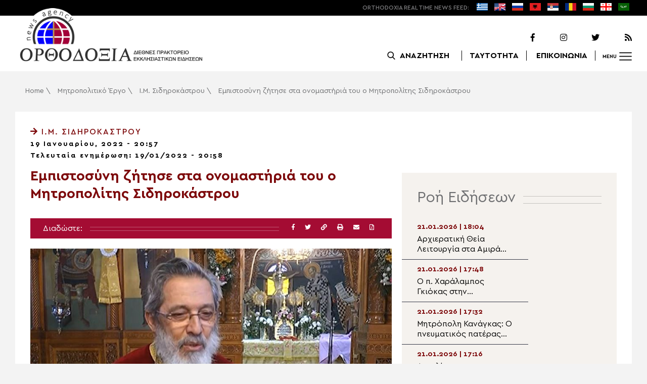

--- FILE ---
content_type: text/html; charset=UTF-8
request_url: https://www.orthodoxianewsagency.gr/mitropolitiko_ergo/%CE%B9-%CE%BC-%CF%83%CE%B9%CE%B4%CE%B7%CF%81%CE%BF%CE%BA%CE%AC%CF%83%CF%84%CF%81%CE%BF%CF%85/empistosyni-zitise-sta-onomastiria-tou-o-mitropolitis-sidirokastrou/
body_size: 19888
content:
<!DOCTYPE html>
<html lang="el">
<head>
  <meta charset="UTF-8">
  <meta name="viewport" content="width=device-width, initial-scale=1.0">
  <meta http-equiv="X-UA-Compatible" content="ie=edge">
  <title>
    Εμπιστοσύνη ζήτησε στα ονομαστήριά του ο Μητροπολίτης Σιδηροκάστρου - Ορθοδοξία News Agency  </title>



  <script type='application/ld+json'>
  {
    "@context":"https:\/\/schema.org",
    "@type":"Organization",
    "url":"https:\/\/www.orthodoxianewsagency.gr\/",
    "sameAs":["https:\/\/www.facebook.com\/orthodoxianewsagency","https:\/\/twitter.com\/orthodoxianewsagency"],
    "@id":"https:\/\/www.orthodoxianewsagency.gr\/#organization",
    "name":"Orthodoxia News Agency",
    "logo":"https:\/\/www.orthodoxianewsagency.gr\/wp-content\/themes\/orthodoksia\/common\/imgs\/orthodoksia_logo.png"
  }
  </script>

  <script async="async" src="https://www.googletagservices.com/tag/js/gpt.js"></script>
<script>
  var googletag = googletag || {};
  googletag.cmd = googletag.cmd || [];
</script>


  <!-- Global site tag (gtag.js) - Google Analytics -->
  <script async src="https://www.googletagmanager.com/gtag/js?id=UA-23323874-18"></script>
  <script>
    window.dataLayer = window.dataLayer || [];
    function gtag(){dataLayer.push(arguments);}
    gtag('js', new Date());
    gtag('config', 'UA-23323874-18');
  </script>



<style media="screen">
.lastart_ads > div { margin-bottom: 15px; }
.orthobillboard { text-align: center; display: flex; }
.orthobillboard > div { padding: 15px 0; margin: 15px auto; }
.patrautok_ads > div { margin: auto; }
.oikompatr_adsa {text-align: center; padding: 20px 0; }
.oikompatr_adsa > div { display: inline-block; margin: 0 10px;}
</style>
  <meta name='robots' content='index, follow, max-image-preview:large, max-snippet:-1, max-video-preview:-1' />

	<!-- This site is optimized with the Yoast SEO plugin v17.1 - https://yoast.com/wordpress/plugins/seo/ -->
	<link rel="canonical" href="https://www.orthodoxianewsagency.gr/mitropolitiko_ergo/ι-μ-σιδηροκάστρου/empistosyni-zitise-sta-onomastiria-tou-o-mitropolitis-sidirokastrou/" />
	<meta property="og:locale" content="el_GR" />
	<meta property="og:type" content="article" />
	<meta property="og:title" content="Εμπιστοσύνη ζήτησε στα ονομαστήριά του ο Μητροπολίτης Σιδηροκάστρου - Ορθοδοξία News Agency" />
	<meta property="og:description" content="Με τη συμμετοχή σχεδόν όλων των κληρικών της Ιεράς Μητροπόλεως Σιδηροκάστρου στη Θεία Λειτουργία, στον Ιερό Μητροπολιτικό Ναό Αγίου Γεωργίου Σιδηροκάστρου, επί τη εορτή του Αγίου Μακαρίου, στην οποία και προεξήρχε, γιόρτασε σήμερα τα ονομαστήριά του ο Σεβασμιώτατος Μητροπολίτης Σιδηροκάστρου κ. Μακάριος. Κατά τη διάρκεια της Θείας Λειτουργίας, τελέστηκε και χειροτονία διακόνου, ενώ μετά το..." />
	<meta property="og:url" content="https://www.orthodoxianewsagency.gr/mitropolitiko_ergo/ι-μ-σιδηροκάστρου/empistosyni-zitise-sta-onomastiria-tou-o-mitropolitis-sidirokastrou/" />
	<meta property="og:site_name" content="Ορθοδοξία News Agency" />
	<meta property="article:published_time" content="2022-01-19T18:57:16+00:00" />
	<meta property="article:modified_time" content="2022-01-19T18:58:27+00:00" />
	<meta property="og:image" content="https://www.orthodoxianewsagency.gr/wp-content/uploads/2022/01/Μητροπολίτης-Σιδηροκάστρου1.jpg" />
	<meta property="og:image:width" content="853" />
	<meta property="og:image:height" content="527" />
	<meta name="twitter:card" content="summary_large_image" />
	<script type="application/ld+json" class="yoast-schema-graph">{"@context":"https://schema.org","@graph":[{"@type":"WebSite","@id":"https://www.orthodoxianewsagency.gr/#website","url":"https://www.orthodoxianewsagency.gr/","name":"\u039f\u03c1\u03b8\u03bf\u03b4\u03bf\u03be\u03af\u03b1 News Agency","description":"\u039f\u03c1\u03b8\u03bf\u03b4\u03bf\u03be\u03af\u03b1 \u03b4\u03b9\u03b5\u03b8\u03bd\u03ad\u03c2 \u03c0\u03c1\u03b1\u03ba\u03c4\u03bf\u03c1\u03b5\u03af\u03bf \u03b5\u03ba\u03ba\u03bb\u03b7\u03c3\u03b9\u03b1\u03c3\u03c4\u03b9\u03ba\u03ce\u03bd \u03b5\u03b9\u03b4\u03ae\u03c3\u03b5\u03c9\u03bd","potentialAction":[{"@type":"SearchAction","target":{"@type":"EntryPoint","urlTemplate":"https://www.orthodoxianewsagency.gr/?s={search_term_string}"},"query-input":"required name=search_term_string"}],"inLanguage":"el"},{"@type":"ImageObject","@id":"https://www.orthodoxianewsagency.gr/mitropolitiko_ergo/%ce%b9-%ce%bc-%cf%83%ce%b9%ce%b4%ce%b7%cf%81%ce%bf%ce%ba%ce%ac%cf%83%cf%84%cf%81%ce%bf%cf%85/empistosyni-zitise-sta-onomastiria-tou-o-mitropolitis-sidirokastrou/#primaryimage","inLanguage":"el","url":"https://www.orthodoxianewsagency.gr/wp-content/uploads/2022/01/\u039c\u03b7\u03c4\u03c1\u03bf\u03c0\u03bf\u03bb\u03af\u03c4\u03b7\u03c2-\u03a3\u03b9\u03b4\u03b7\u03c1\u03bf\u03ba\u03ac\u03c3\u03c4\u03c1\u03bf\u03c51.jpg","contentUrl":"https://www.orthodoxianewsagency.gr/wp-content/uploads/2022/01/\u039c\u03b7\u03c4\u03c1\u03bf\u03c0\u03bf\u03bb\u03af\u03c4\u03b7\u03c2-\u03a3\u03b9\u03b4\u03b7\u03c1\u03bf\u03ba\u03ac\u03c3\u03c4\u03c1\u03bf\u03c51.jpg","width":853,"height":527},{"@type":"WebPage","@id":"https://www.orthodoxianewsagency.gr/mitropolitiko_ergo/%ce%b9-%ce%bc-%cf%83%ce%b9%ce%b4%ce%b7%cf%81%ce%bf%ce%ba%ce%ac%cf%83%cf%84%cf%81%ce%bf%cf%85/empistosyni-zitise-sta-onomastiria-tou-o-mitropolitis-sidirokastrou/#webpage","url":"https://www.orthodoxianewsagency.gr/mitropolitiko_ergo/%ce%b9-%ce%bc-%cf%83%ce%b9%ce%b4%ce%b7%cf%81%ce%bf%ce%ba%ce%ac%cf%83%cf%84%cf%81%ce%bf%cf%85/empistosyni-zitise-sta-onomastiria-tou-o-mitropolitis-sidirokastrou/","name":"\u0395\u03bc\u03c0\u03b9\u03c3\u03c4\u03bf\u03c3\u03cd\u03bd\u03b7 \u03b6\u03ae\u03c4\u03b7\u03c3\u03b5 \u03c3\u03c4\u03b1 \u03bf\u03bd\u03bf\u03bc\u03b1\u03c3\u03c4\u03ae\u03c1\u03b9\u03ac \u03c4\u03bf\u03c5 \u03bf \u039c\u03b7\u03c4\u03c1\u03bf\u03c0\u03bf\u03bb\u03af\u03c4\u03b7\u03c2 \u03a3\u03b9\u03b4\u03b7\u03c1\u03bf\u03ba\u03ac\u03c3\u03c4\u03c1\u03bf\u03c5 - \u039f\u03c1\u03b8\u03bf\u03b4\u03bf\u03be\u03af\u03b1 News Agency","isPartOf":{"@id":"https://www.orthodoxianewsagency.gr/#website"},"primaryImageOfPage":{"@id":"https://www.orthodoxianewsagency.gr/mitropolitiko_ergo/%ce%b9-%ce%bc-%cf%83%ce%b9%ce%b4%ce%b7%cf%81%ce%bf%ce%ba%ce%ac%cf%83%cf%84%cf%81%ce%bf%cf%85/empistosyni-zitise-sta-onomastiria-tou-o-mitropolitis-sidirokastrou/#primaryimage"},"datePublished":"2022-01-19T18:57:16+00:00","dateModified":"2022-01-19T18:58:27+00:00","author":{"@id":"https://www.orthodoxianewsagency.gr/#/schema/person/1f98535fabb0435c4635916728f8d0a1"},"breadcrumb":{"@id":"https://www.orthodoxianewsagency.gr/mitropolitiko_ergo/%ce%b9-%ce%bc-%cf%83%ce%b9%ce%b4%ce%b7%cf%81%ce%bf%ce%ba%ce%ac%cf%83%cf%84%cf%81%ce%bf%cf%85/empistosyni-zitise-sta-onomastiria-tou-o-mitropolitis-sidirokastrou/#breadcrumb"},"inLanguage":"el","potentialAction":[{"@type":"ReadAction","target":["https://www.orthodoxianewsagency.gr/mitropolitiko_ergo/%ce%b9-%ce%bc-%cf%83%ce%b9%ce%b4%ce%b7%cf%81%ce%bf%ce%ba%ce%ac%cf%83%cf%84%cf%81%ce%bf%cf%85/empistosyni-zitise-sta-onomastiria-tou-o-mitropolitis-sidirokastrou/"]}]},{"@type":"BreadcrumbList","@id":"https://www.orthodoxianewsagency.gr/mitropolitiko_ergo/%ce%b9-%ce%bc-%cf%83%ce%b9%ce%b4%ce%b7%cf%81%ce%bf%ce%ba%ce%ac%cf%83%cf%84%cf%81%ce%bf%cf%85/empistosyni-zitise-sta-onomastiria-tou-o-mitropolitis-sidirokastrou/#breadcrumb","itemListElement":[{"@type":"ListItem","position":1,"name":"Home","item":"https://www.orthodoxianewsagency.gr/"},{"@type":"ListItem","position":2,"name":"\u039c\u03b7\u03c4\u03c1\u03bf\u03c0\u03bf\u03bb\u03b9\u03c4\u03b9\u03ba\u03cc \u0388\u03c1\u03b3\u03bf","item":"https://www.orthodoxianewsagency.gr/category/mitropolitiko_ergo/"},{"@type":"ListItem","position":3,"name":"\u0399.\u039c. \u03a3\u03b9\u03b4\u03b7\u03c1\u03bf\u03ba\u03ac\u03c3\u03c4\u03c1\u03bf\u03c5","item":"https://www.orthodoxianewsagency.gr/category/mitropolitiko_ergo/%ce%b9-%ce%bc-%cf%83%ce%b9%ce%b4%ce%b7%cf%81%ce%bf%ce%ba%ce%ac%cf%83%cf%84%cf%81%ce%bf%cf%85/"},{"@type":"ListItem","position":4,"name":"\u0395\u03bc\u03c0\u03b9\u03c3\u03c4\u03bf\u03c3\u03cd\u03bd\u03b7 \u03b6\u03ae\u03c4\u03b7\u03c3\u03b5 \u03c3\u03c4\u03b1 \u03bf\u03bd\u03bf\u03bc\u03b1\u03c3\u03c4\u03ae\u03c1\u03b9\u03ac \u03c4\u03bf\u03c5 \u03bf \u039c\u03b7\u03c4\u03c1\u03bf\u03c0\u03bf\u03bb\u03af\u03c4\u03b7\u03c2 \u03a3\u03b9\u03b4\u03b7\u03c1\u03bf\u03ba\u03ac\u03c3\u03c4\u03c1\u03bf\u03c5"}]},{"@type":"Person","@id":"https://www.orthodoxianewsagency.gr/#/schema/person/1f98535fabb0435c4635916728f8d0a1","name":"eleni","image":{"@type":"ImageObject","@id":"https://www.orthodoxianewsagency.gr/#personlogo","inLanguage":"el","url":"https://secure.gravatar.com/avatar/3912959b43f6122a9d028f49a0947167?s=96&d=mm&r=g","contentUrl":"https://secure.gravatar.com/avatar/3912959b43f6122a9d028f49a0947167?s=96&d=mm&r=g","caption":"eleni"},"url":"https://www.orthodoxianewsagency.gr/author/eleni/"}]}</script>
	<!-- / Yoast SEO plugin. -->


<link rel='dns-prefetch' href='//s.w.org' />
<link rel="alternate" type="application/rss+xml" title="Ροή Σχολίων Εμπιστοσύνη ζήτησε στα ονομαστήριά του ο Μητροπολίτης Σιδηροκάστρου &raquo; Ορθοδοξία News Agency" href="https://www.orthodoxianewsagency.gr/mitropolitiko_ergo/%ce%b9-%ce%bc-%cf%83%ce%b9%ce%b4%ce%b7%cf%81%ce%bf%ce%ba%ce%ac%cf%83%cf%84%cf%81%ce%bf%cf%85/empistosyni-zitise-sta-onomastiria-tou-o-mitropolitis-sidirokastrou/feed/" />
		<script type="text/javascript">
			window._wpemojiSettings = {"baseUrl":"https:\/\/s.w.org\/images\/core\/emoji\/13.1.0\/72x72\/","ext":".png","svgUrl":"https:\/\/s.w.org\/images\/core\/emoji\/13.1.0\/svg\/","svgExt":".svg","source":{"concatemoji":"https:\/\/www.orthodoxianewsagency.gr\/wp-includes\/js\/wp-emoji-release.min.js?ver=5.8.1"}};
			!function(e,a,t){var n,r,o,i=a.createElement("canvas"),p=i.getContext&&i.getContext("2d");function s(e,t){var a=String.fromCharCode;p.clearRect(0,0,i.width,i.height),p.fillText(a.apply(this,e),0,0);e=i.toDataURL();return p.clearRect(0,0,i.width,i.height),p.fillText(a.apply(this,t),0,0),e===i.toDataURL()}function c(e){var t=a.createElement("script");t.src=e,t.defer=t.type="text/javascript",a.getElementsByTagName("head")[0].appendChild(t)}for(o=Array("flag","emoji"),t.supports={everything:!0,everythingExceptFlag:!0},r=0;r<o.length;r++)t.supports[o[r]]=function(e){if(!p||!p.fillText)return!1;switch(p.textBaseline="top",p.font="600 32px Arial",e){case"flag":return s([127987,65039,8205,9895,65039],[127987,65039,8203,9895,65039])?!1:!s([55356,56826,55356,56819],[55356,56826,8203,55356,56819])&&!s([55356,57332,56128,56423,56128,56418,56128,56421,56128,56430,56128,56423,56128,56447],[55356,57332,8203,56128,56423,8203,56128,56418,8203,56128,56421,8203,56128,56430,8203,56128,56423,8203,56128,56447]);case"emoji":return!s([10084,65039,8205,55357,56613],[10084,65039,8203,55357,56613])}return!1}(o[r]),t.supports.everything=t.supports.everything&&t.supports[o[r]],"flag"!==o[r]&&(t.supports.everythingExceptFlag=t.supports.everythingExceptFlag&&t.supports[o[r]]);t.supports.everythingExceptFlag=t.supports.everythingExceptFlag&&!t.supports.flag,t.DOMReady=!1,t.readyCallback=function(){t.DOMReady=!0},t.supports.everything||(n=function(){t.readyCallback()},a.addEventListener?(a.addEventListener("DOMContentLoaded",n,!1),e.addEventListener("load",n,!1)):(e.attachEvent("onload",n),a.attachEvent("onreadystatechange",function(){"complete"===a.readyState&&t.readyCallback()})),(n=t.source||{}).concatemoji?c(n.concatemoji):n.wpemoji&&n.twemoji&&(c(n.twemoji),c(n.wpemoji)))}(window,document,window._wpemojiSettings);
		</script>
		<style type="text/css">
img.wp-smiley,
img.emoji {
	display: inline !important;
	border: none !important;
	box-shadow: none !important;
	height: 1em !important;
	width: 1em !important;
	margin: 0 .07em !important;
	vertical-align: -0.1em !important;
	background: none !important;
	padding: 0 !important;
}
</style>
	<link rel='stylesheet' id='wp-block-library-css'  href='https://www.orthodoxianewsagency.gr/wp-includes/css/dist/block-library/style.min.css?ver=5.8.1' type='text/css' media='all' />
<link rel='stylesheet' id='contact-form-7-css'  href='https://www.orthodoxianewsagency.gr/wp-content/plugins/contact-form-7/includes/css/styles.css?ver=5.4.2' type='text/css' media='all' />
<link rel='stylesheet' id='wp-polls-css'  href='https://www.orthodoxianewsagency.gr/wp-content/plugins/wp-polls/polls-css.css?ver=2.75.6' type='text/css' media='all' />
<style id='wp-polls-inline-css' type='text/css'>
.wp-polls .pollbar {
	margin: 1px;
	font-size: 6px;
	line-height: 8px;
	height: 8px;
	background-image: url('https://www.orthodoxianewsagency.gr/wp-content/plugins/wp-polls/images/default/pollbg.gif');
	border: 1px solid #c8c8c8;
}

</style>
<link rel='stylesheet' id='default-style-css'  href='https://www.orthodoxianewsagency.gr/wp-content/themes/orthodoksia/style.css?ver=6.0.12' type='text/css' media='all' />
<link rel='stylesheet' id='mobile-css-css'  href='https://www.orthodoxianewsagency.gr/wp-content/themes/orthodoksia/common/css/mobile.css?ver=6.0.1' type='text/css' media='all' />
<link rel='stylesheet' id='mmenu-css-css'  href='https://www.orthodoxianewsagency.gr/wp-content/themes/orthodoksia/common/mmenu/jquery.mmenu.css?ver=5.8.1' type='text/css' media='all' />
<link rel='stylesheet' id='mmenu-pos-css-css'  href='https://www.orthodoxianewsagency.gr/wp-content/themes/orthodoksia/common/mmenu/jquery.mmenu.positioning.css?ver=5.8.1' type='text/css' media='all' />
<link rel='stylesheet' id='slick-slider-css-css'  href='https://www.orthodoxianewsagency.gr/wp-content/themes/orthodoksia/common/slick/slick.css?ver=5.8.1' type='text/css' media='all' />
<link rel='stylesheet' id='fontawesome-css-css'  href='https://www.orthodoxianewsagency.gr/wp-content/themes/orthodoksia/common/fontawesome/css/fontawesome-all.min.css?ver=5.8.1' type='text/css' media='all' />
<script type='text/javascript' src='https://www.orthodoxianewsagency.gr/wp-includes/js/jquery/jquery.min.js?ver=3.6.0' id='jquery-core-js'></script>
<script type='text/javascript' src='https://www.orthodoxianewsagency.gr/wp-includes/js/jquery/jquery-migrate.min.js?ver=3.3.2' id='jquery-migrate-js'></script>
<script type='text/javascript' src='https://www.orthodoxianewsagency.gr/wp-content/themes/orthodoksia/common/javascript/jquery-1.11.0.min.js?ver=1.0.0' id='jquery-js-js'></script>
<script type='text/javascript' src='https://www.orthodoxianewsagency.gr/wp-content/themes/orthodoksia/common/javascript/lazyload.min.js?ver=1.0.0' id='lazyload-js-js'></script>
<script type='text/javascript' src='https://www.orthodoxianewsagency.gr/wp-content/themes/orthodoksia/common/javascript/scripts.js?ver=1.0.0' id='scripts-js-js'></script>
<link rel="https://api.w.org/" href="https://www.orthodoxianewsagency.gr/wp-json/" /><link rel="alternate" type="application/json" href="https://www.orthodoxianewsagency.gr/wp-json/wp/v2/posts/556646" /><link rel="EditURI" type="application/rsd+xml" title="RSD" href="https://www.orthodoxianewsagency.gr/xmlrpc.php?rsd" />
<link rel="wlwmanifest" type="application/wlwmanifest+xml" href="https://www.orthodoxianewsagency.gr/wp-includes/wlwmanifest.xml" /> 
<meta name="generator" content="WordPress 5.8.1" />
<link rel='shortlink' href='https://www.orthodoxianewsagency.gr/?p=556646' />
<link rel="alternate" type="application/json+oembed" href="https://www.orthodoxianewsagency.gr/wp-json/oembed/1.0/embed?url=https%3A%2F%2Fwww.orthodoxianewsagency.gr%2Fmitropolitiko_ergo%2F%25ce%25b9-%25ce%25bc-%25cf%2583%25ce%25b9%25ce%25b4%25ce%25b7%25cf%2581%25ce%25bf%25ce%25ba%25ce%25ac%25cf%2583%25cf%2584%25cf%2581%25ce%25bf%25cf%2585%2Fempistosyni-zitise-sta-onomastiria-tou-o-mitropolitis-sidirokastrou%2F" />
<link rel="alternate" type="text/xml+oembed" href="https://www.orthodoxianewsagency.gr/wp-json/oembed/1.0/embed?url=https%3A%2F%2Fwww.orthodoxianewsagency.gr%2Fmitropolitiko_ergo%2F%25ce%25b9-%25ce%25bc-%25cf%2583%25ce%25b9%25ce%25b4%25ce%25b7%25cf%2581%25ce%25bf%25ce%25ba%25ce%25ac%25cf%2583%25cf%2584%25cf%2581%25ce%25bf%25cf%2585%2Fempistosyni-zitise-sta-onomastiria-tou-o-mitropolitis-sidirokastrou%2F&#038;format=xml" />

        <style>
            .wuc-overlay{ background-image: url('https://www.orthodoxianewsagency.gr/wp-content/themes/orthodoksia/common/imgs/under_constr.jpg'); }
            #wuc-wrapper #wuc-box h2.title,
            #wuc-box .subtitle,
            #defaultCountdown,
            #defaultCountdown span{ color: #fff }
        </style>
        <link rel="amphtml" href="https://www.orthodoxianewsagency.gr/mitropolitiko_ergo/%CE%B9-%CE%BC-%CF%83%CE%B9%CE%B4%CE%B7%CF%81%CE%BF%CE%BA%CE%AC%CF%83%CF%84%CF%81%CE%BF%CF%85/empistosyni-zitise-sta-onomastiria-tou-o-mitropolitis-sidirokastrou/?amp=1">  <script>
    googletag.cmd.push(function() {

      var billboard = googletag.sizeMapping()
        .addSize([768, 0], [[728,90]])
        .addSize([0, 0], [])
        .build();

      var mobile = googletag.sizeMapping()
        .addSize([320, 0], [[336, 280]])
        .addSize([0, 0], [])
        .build();

      var mobileb = googletag.sizeMapping()
        .addSize([500, 0], [])
        .addSize([0, 0], [[300, 250]])
        .build();



      googletag.defineSlot('/184983928/Orthodoxia__Category__728x90_A', [728, 90], 'div-gpt-ad-1542124287461-0').defineSizeMapping(billboard).addService(googletag.pubads());
  
      googletag.defineSlot('/184983928/Orthodoxia__Foreign_News__728x90_A', [728, 90], 'div-gpt-ad-1542124327734-0').defineSizeMapping(billboard).addService(googletag.pubads());
  
      googletag.defineSlot('/184983928/Orthodoxia__Article__336x280_A', [336, 280], 'div-gpt-ad-1542123928771-0').defineSizeMapping(mobile).addService(googletag.pubads());
    googletag.defineSlot('/184983928/Orthodoxia__Article__336x280_B', [336, 280], 'div-gpt-ad-1542124040899-0').defineSizeMapping(mobile).addService(googletag.pubads());
    googletag.defineSlot('/184983928/Orthodoxia__Article__728x90_A', [728, 90], 'div-gpt-ad-1542124099028-0').defineSizeMapping(billboard).addService(googletag.pubads());

    googletag.defineSlot('/184983928/Orthodoxia__Homepage__300x250_A', [300, 250], 'div-gpt-ad-1542125164213-0-1').defineSizeMapping(mobileb).addService(googletag.pubads());
  
        googletag.pubads().enableSingleRequest();
      googletag.pubads().collapseEmptyDivs();
      googletag.enableServices();
    });
  </script>

</head>
<body class="post-template-default single single-post postid-556646 single-format-standard">
<div class="pageconteiner">
  <div class="prehead_out">
    <div class="prehead_in sitegrid">
      <span></span>
      <span class="head_feeds_red"><span class="mobile_not">ORTHODOXIA</span> REAL TIME NEWS FEED:</span>
      <ul id="prehead_feeds_menu_id" class="prehead_feeds_menu"><li id="menu-item-235703" class="menu-item menu-item-type-custom menu-item-object-custom menu-item-home menu-item-235703"><a href="https://www.orthodoxianewsagency.gr/"><img src="https://www.orthodoxianewsagency.gr/wp-content/uploads/2020/04/greek-flag.png" class="menu-flag-icon" title="Greek"></a></li>
<li id="menu-item-34" class="menu-item menu-item-type-taxonomy menu-item-object-foreignnewscats menu-item-34"><a href="https://www.orthodoxianewsagency.gr/foreignnewscats/english/"><img src="https://www.orthodoxianewsagency.gr/wp-content/uploads/2019/02/usuk.png" class="menu-flag-icon" title="English"></a></li>
<li id="menu-item-35" class="menu-item menu-item-type-taxonomy menu-item-object-foreignnewscats menu-item-35"><a href="https://www.orthodoxianewsagency.gr/foreignnewscats/russian/"><img src="https://www.orthodoxianewsagency.gr/wp-content/uploads/2019/02/russian.png" class="menu-flag-icon" title="Russian"></a></li>
<li id="menu-item-62" class="menu-item menu-item-type-taxonomy menu-item-object-foreignnewscats menu-item-62"><a href="https://www.orthodoxianewsagency.gr/foreignnewscats/albanian/"><img src="https://www.orthodoxianewsagency.gr/wp-content/uploads/2019/02/albanian.png" class="menu-flag-icon" title="Albanian"></a></li>
<li id="menu-item-36" class="menu-item menu-item-type-taxonomy menu-item-object-foreignnewscats menu-item-36"><a href="https://www.orthodoxianewsagency.gr/foreignnewscats/serbian/"><img src="https://www.orthodoxianewsagency.gr/wp-content/uploads/2019/02/serbian.png" class="menu-flag-icon" title="Serbian"></a></li>
<li id="menu-item-37" class="menu-item menu-item-type-taxonomy menu-item-object-foreignnewscats menu-item-37"><a href="https://www.orthodoxianewsagency.gr/foreignnewscats/romanian/"><img src="https://www.orthodoxianewsagency.gr/wp-content/uploads/2019/02/romanian.png" class="menu-flag-icon" title="Romanian"></a></li>
<li id="menu-item-38" class="menu-item menu-item-type-taxonomy menu-item-object-foreignnewscats menu-item-38"><a href="https://www.orthodoxianewsagency.gr/foreignnewscats/bulgarian/"><img src="https://www.orthodoxianewsagency.gr/wp-content/uploads/2019/02/bulgarian.png" class="menu-flag-icon" title="Bulgarian"></a></li>
<li id="menu-item-39" class="menu-item menu-item-type-taxonomy menu-item-object-foreignnewscats menu-item-39"><a href="https://www.orthodoxianewsagency.gr/foreignnewscats/georgian/"><img src="https://www.orthodoxianewsagency.gr/wp-content/uploads/2019/02/georgian.png" class="menu-flag-icon" title="Georgian"></a></li>
<li id="menu-item-10752" class="menu-item menu-item-type-custom menu-item-object-custom menu-item-10752"><a href="/foreignnewscats/arabic/"><img src="https://www.orthodoxianewsagency.gr/wp-content/uploads/2019/02/arabic.png" class="menu-flag-icon" title="Arabic"></a></li>
</ul>      <div class="mobile_news_selector_new">
        <div class="mnsn_btn" onclick="openLang(this)">Select Language</div>
        <div class="mnsn_selectors" id="mnsn_selectors_id">
          <a href="https://www.orthodoxianewsagency.gr/"><img src="https://www.orthodoxianewsagency.gr/wp-content/uploads/2020/04/greek-flag.png"></a><a href="https://www.orthodoxianewsagency.gr/foreignnewscats/english/"><img src="https://www.orthodoxianewsagency.gr/wp-content/uploads/2019/02/usuk.png"></a><a href="https://www.orthodoxianewsagency.gr/foreignnewscats/russian/"><img src="https://www.orthodoxianewsagency.gr/wp-content/uploads/2019/02/russian.png"></a><a href="https://www.orthodoxianewsagency.gr/foreignnewscats/albanian/"><img src="https://www.orthodoxianewsagency.gr/wp-content/uploads/2019/02/albanian.png"></a><a href="https://www.orthodoxianewsagency.gr/foreignnewscats/serbian/"><img src="https://www.orthodoxianewsagency.gr/wp-content/uploads/2019/02/serbian.png"></a><a href="https://www.orthodoxianewsagency.gr/foreignnewscats/romanian/"><img src="https://www.orthodoxianewsagency.gr/wp-content/uploads/2019/02/romanian.png"></a><a href="https://www.orthodoxianewsagency.gr/foreignnewscats/bulgarian/"><img src="https://www.orthodoxianewsagency.gr/wp-content/uploads/2019/02/bulgarian.png"></a><a href="https://www.orthodoxianewsagency.gr/foreignnewscats/georgian/"><img src="https://www.orthodoxianewsagency.gr/wp-content/uploads/2019/02/georgian.png"></a><a href="/foreignnewscats/arabic/"><img src="https://www.orthodoxianewsagency.gr/wp-content/uploads/2019/02/arabic.png"></a>        </div>
      </div>

      <script>
        function openLang(ele) {
          var mnsn_selectors_id = document.getElementById('mnsn_selectors_id');
          mnsn_selectors_id.classList.toggle('show')
          if (mnsn_selectors_id.classList.contains('show')){
            ele.innerHTML = "Close Language";
          } else {
            ele.innerHTML = "Select Language";
          }
        }

      </script>
      <style media="screen">
        .mobile_news_selector_new { position: relative; display: none;}
        .mnsn_btn { padding-left: 10px; }
        .mnsn_selectors { position: absolute; z-index: 9; background-color: #fff; width: 100px;padding: 5px 0; display: none;}
        .mnsn_selectors.show {display: block;}
        .mnsn_selectors > a { display: block; text-align: center; padding: 5px 0; }
        .mnsn_selectors > a > img { width: 28px; }
        .mnsn_selectors { position: absolute; z-index: 9; background-color: #fff; width: 100px; padding: 5px 0; top: calc(100% + 8px); border: 1px solid #000; }
        @media (max-width: 767px) {
          .mobile_news_selector_new { display: block;}
        }
      </style>
          </div>
  </div>

  <div class="head_out">
    <div class="head_in sitegrid">
      <a class="head_logo" href="/"></a>
      <div class="head_logo_right">
        <div class="head_logo_right_in">
        <div class="head_social">
          <a href="https://www.facebook.com/orthodoxianewsagency" target="_blank" title="Facebook"><i class="fab fa-facebook-f"></i></a>
          <a href="https://www.instagram.com/orthodoxianewsagency" target="_blank" title="Instagram"><i class="fab fa-instagram"></i></a>
          <a href="https://twitter.com/orthodoxianews1" target="_blank" title="Twitter"><i class="fab fa-twitter"></i></a>
          <a href="/feed/" target="_blank" title="RSS Feed"><i class="fas fa-rss"></i></a>
        </div>
        <div class="head_menu">
                    <div class="head_menu_empty">
                      </div>
          <div class="head_menu_search" >
             <button onclick="openSearch()"><span class="mobile_not">ΑΝΑΖΗΤΗΣΗ</span></button>
          </div>
          <div class="head_menu_taytotita"><a href="/taytotita/">ΤΑΥΤΟΤΗΤΑ</a></div>
          <div class="head_menu_epikoinonia"><a href="/contact/">ΕΠΙΚΟΙΝΩΝΙΑ</a></div>
          <div class="head_menu_menubtn" id="mymenubtn"><span class="mobile_not">MENU</span></div>
        </div>
      </div>
      </div>


    </div>
  </div>
<form role="search" method="get" id="searchform_key" class="searchform_key" action="/">
  <div class="searchmen" id="searchmendiv">
    <div class="searchmen_in sitegrid">
      <div class="search-field-div">
        <i class="fas fa-search"></i>
        <input type="text" value="" name="s" id="searchid" placeholder="Αναζήτηση με λέξεις κλειδιά">
      </div>

      <div class="date-div">
        <i class="fas fa-table"></i>
        <input type="date" id="sdatee">
      </div>

      <div>
        <button onclick="onSelectDate()">Αναζήτηση</button>
      </div>
    </div>
  </div>
    </form>
  <div>
  </div>

  <div class="prehead_mobile">
    <a href="/personal-news-alert/" class="preheadm_newsalarm">PERSONAL NEWS ALARM</a>
    <a href="#" class="preheadm_register">ΕΓΓΡΑΦΗ</a>
  </div>


  <script>
    function openSearch() {
      document.getElementById('searchmendiv').classList.toggle('open');
      document.getElementById('s').value = "";
    }

    function onSelectDate() {
      if (document.getElementById('sdatee').value != ""){
        document.getElementById('searchid').value = document.getElementById('searchid').value + " " + document.getElementById('sdatee').value;
      }
    }

  </script>
    <article id="article" class="hentry">
    <div class="breadcrumb sitegrid" typeof="BreadcrumbList" vocab="https://schema.org/"><span><span><a href="https://www.orthodoxianewsagency.gr/">Home</a> \ <span><a href="https://www.orthodoxianewsagency.gr/category/mitropolitiko_ergo/">Μητροπολιτικό Έργο</a> \ <span><a href="https://www.orthodoxianewsagency.gr/category/mitropolitiko_ergo/%ce%b9-%ce%bc-%cf%83%ce%b9%ce%b4%ce%b7%cf%81%ce%bf%ce%ba%ce%ac%cf%83%cf%84%cf%81%ce%bf%cf%85/">Ι.Μ. Σιδηροκάστρου</a> \ <span class="breadcrumb_last" aria-current="page">Εμπιστοσύνη ζήτησε στα ονομαστήριά του ο Μητροπολίτης Σιδηροκάστρου</span></span></span></span></span></div>
      <div>
      </div>
      <div class="articont sitegrid postcontent" itemscope itemtype="https://schema.org/NewsArticle">
        <meta itemprop="mainEntityOfPage" content="https://www.orthodoxianewsagency.gr/mitropolitiko_ergo/%ce%b9-%ce%bc-%cf%83%ce%b9%ce%b4%ce%b7%cf%81%ce%bf%ce%ba%ce%ac%cf%83%cf%84%cf%81%ce%bf%cf%85/empistosyni-zitise-sta-onomastiria-tou-o-mitropolitis-sidirokastrou/">
        <meta itemprop="headline" content="Εμπιστοσύνη ζήτησε στα ονομαστήριά του ο Μητροπολίτης Σιδηροκάστρου">
        <meta itemprop="description" content="Με τη συμμετοχή σχεδόν όλων των κληρικών της Ιεράς Μητροπόλεως Σιδηροκάστρου στη Θεία Λειτουργία, στον Ιερό Μητροπολιτικό Ναό Αγίου Γεωργίου Σιδηροκάστρου, επί τη εορτή του Αγίου Μακαρίου, στην οποία και προεξήρχε, γιόρτασε σήμερα τα ονομαστήριά του ο Σεβασμιώτατος Μητροπολίτης Σιδηροκάστρου κ. Μακάριος. Κατά τη διάρκεια της Θείας Λειτουργίας, τελέστηκε και χειροτονία διακόνου, ενώ μετά το...">
        <meta itemprop="datePublished" class="published" content="19/01/2022">
        <meta itemprop="dateModified" class="updated" content="19/01/2022">
        <meta itemprop="author" content="Orthodoxia News Agency Team">
        <div itemprop="publisher" itemscope itemtype="https://schema.org/Organization">
        <meta itemprop="name" content="Orthodoxia News Agency">
        <div itemprop="logo" itemscope itemtype="https://schema.org/ImageObject">
        <meta itemprop="url" content="https://www.orthodoxianewsagency.gr/wp-content/themes/orthodoksia/common/imgs/orthodoksia_logo.png">
        </div>
        </div>
        <div class="articont_in">

          <div style="display:none;">
            <span class="published">19/01/2022</span>
            <span class="updated">19/01/2022</span>
            <span class="summary">Με τη συμμετοχή σχεδόν όλων των κληρικών της Ιεράς Μητροπόλεως Σιδηροκάστρου στη Θεία Λειτουργία, στον Ιερό Μητροπολιτικό Ναό Αγίου Γεωργίου Σιδηροκάστρου, επί τη εορτή του Αγίου Μακαρίου, στην οποία και προεξήρχε, γιόρτασε σήμερα τα ονομαστήριά του ο Σεβασμιώτατος Μητροπολίτης Σιδηροκάστρου κ. Μακάριος. Κατά τη διάρκεια της Θείας Λειτουργίας, τελέστηκε και χειροτονία διακόνου, ενώ μετά το...</span>
          </div>

          <div class="articont_cat">
                        <a href="https://www.orthodoxianewsagency.gr/category/mitropolitiko_ergo/%ce%b9-%ce%bc-%cf%83%ce%b9%ce%b4%ce%b7%cf%81%ce%bf%ce%ba%ce%ac%cf%83%cf%84%cf%81%ce%bf%cf%85/ ">
              <i class="fas fa-arrow-right"></i>  Ι.Μ. Σιδηροκάστρου            </a>
            </div>


          <div class="articont_date">19 Ιανουαρίου, 2022 - 20:57</div>
                      <div class="articont_date" style="margin: -10px 0 5px;">Τελευταία ενημέρωση: 19/01/2022 - 20:58</div>
          
          <div class="articont_boxes">
            <div class="articont_con">
              <h1 class="articont_con_title entry-title">Εμπιστοσύνη ζήτησε στα ονομαστήριά του ο Μητροπολίτης Σιδηροκάστρου</h1>
              <div class="articont_con_share">
                <span>Διαδώστε: </span>
                <span></span>
                <div class="sharebuttons">
                  <a title="Facebook" href="javascript:fbs_click('https://www.orthodoxianewsagency.gr/mitropolitiko_ergo/%ce%b9-%ce%bc-%cf%83%ce%b9%ce%b4%ce%b7%cf%81%ce%bf%ce%ba%ce%ac%cf%83%cf%84%cf%81%ce%bf%cf%85/empistosyni-zitise-sta-onomastiria-tou-o-mitropolitis-sidirokastrou/', 'Εμπιστοσύνη ζήτησε στα ονομαστήριά του ο Μητροπολίτης Σιδηροκάστρου');"><i class="fab fa-facebook-f"></i></a>
                  <a title="Twitter" href="javascript:twitters('https://www.orthodoxianewsagency.gr/mitropolitiko_ergo/%ce%b9-%ce%bc-%cf%83%ce%b9%ce%b4%ce%b7%cf%81%ce%bf%ce%ba%ce%ac%cf%83%cf%84%cf%81%ce%bf%cf%85/empistosyni-zitise-sta-onomastiria-tou-o-mitropolitis-sidirokastrou/', 'Εμπιστοσύνη ζήτησε στα ονομαστήριά του ο Μητροπολίτης Σιδηροκάστρου');"><i class="fab fa-twitter"></i></a>
                  <a title="Copy Link" href="javascript:copyToClipboard('https://www.orthodoxianewsagency.gr/mitropolitiko_ergo/%ce%b9-%ce%bc-%cf%83%ce%b9%ce%b4%ce%b7%cf%81%ce%bf%ce%ba%ce%ac%cf%83%cf%84%cf%81%ce%bf%cf%85/empistosyni-zitise-sta-onomastiria-tou-o-mitropolitis-sidirokastrou/');"><i class="fas fa-link"></i></a>
                  <a title="Print" href="javascript:window.print();"><i class="fas fa-print"></i></a>
                  <a title="Email" href="javascript:sentEmailModal();"><i class="fas fa-envelope"></i></a>
                  <a title="Create PDF" rel="nofollow" target="_blank" href="/pdf.php?id=556646"><i class="far fa-file-pdf"></i></a>
                </div>
                <div class="addthis_inline_share_toolbox"></div>
              </div>
              <div class="articont_con_img">
                <img itemprop="image" src="https://www.orthodoxianewsagency.gr/wp-content/uploads/2022/01/Μητροπολίτης-Σιδηροκάστρου1.jpg" alt="Εμπιστοσύνη ζήτησε στα ονομαστήριά του ο Μητροπολίτης Σιδηροκάστρου">
              </div>
              <div class="articont_con_content" itemprop="articleBody"><h3>Με τη συμμετοχή σχεδόν όλων των κληρικών της Ιεράς Μητροπόλεως Σιδηροκάστρου στη Θεία Λειτουργία, στον Ιερό Μητροπολιτικό Ναό Αγίου Γεωργίου Σιδηροκάστρου, επί τη εορτή του Αγίου Μακαρίου, στην οποία και προεξήρχε, γιόρτασε σήμερα τα ονομαστήριά του ο Σεβασμιώτατος Μητροπολίτης Σιδηροκάστρου κ. Μακάριος.</h3>
<p><img loading="lazy" class="alignnone size-medium wp-image-556648" src="https://www.orthodoxianewsagency.gr/wp-content/uploads/2022/01/ονομαστήρια-Μητροπολίτη-Σιδηροκάστρου-600x410.jpg" alt="" width="600" height="410" srcset="https://www.orthodoxianewsagency.gr/wp-content/uploads/2022/01/ονομαστήρια-Μητροπολίτη-Σιδηροκάστρου-600x410.jpg 600w, https://www.orthodoxianewsagency.gr/wp-content/uploads/2022/01/ονομαστήρια-Μητροπολίτη-Σιδηροκάστρου-300x205.jpg 300w, https://www.orthodoxianewsagency.gr/wp-content/uploads/2022/01/ονομαστήρια-Μητροπολίτη-Σιδηροκάστρου-768x525.jpg 768w, https://www.orthodoxianewsagency.gr/wp-content/uploads/2022/01/ονομαστήρια-Μητροπολίτη-Σιδηροκάστρου.jpg 881w" sizes="(max-width: 600px) 100vw, 600px" /></p>
<p>Κατά τη διάρκεια της Θείας Λειτουργίας, τελέστηκε και χειροτονία διακόνου, ενώ μετά το πέρας αυτής, ο Σεβασμιώτατος μίλησε στο τοπικό κανάλι Diktyo TV, λέγοντας μεταξύ άλλων τα εξής: «Η αγάπη είναι ένα συναίσθημα και μια αρετή που εξωτερικεύεται. Δεν μπορεί να την κρύψει κανείς μέσα του. Εισπράττεται. Εμείς, λοιπόν, είμαστε εισπράκτορες&#8230; Αισθάνομαι μικρός, γιατί εμείς προσφέρουμε λιγότερη αγάπη από αυτή που μας προσφέρει ο κόσμος [&#8230;] Πολλές φορές εμείς σκεφτόμεθα πολύ διαφορετικά από ότι σκέφτονται οι άνθρωποι, αλλά πρέπει να έχουν εμπιστοσύνη στον Επίσκοπό τους».</p>
<p><iframe loading="lazy" title="YouTube video player" src="https://www.youtube.com/embed/xNVXWLeQ8ws" width="900" height="506" frameborder="0" allowfullscreen="allowfullscreen"><span data-mce-type="bookmark" style="display: inline-block; width: 0px; overflow: hidden; line-height: 0;" class="mce_SELRES_start">﻿</span></iframe><br />
Ο Σεβασμιώτατος φέτος συμπληρώνει 20 χρόνια ευκλεούς ποιμαντορίας στη Μητρόπολη Σιδηροκάστρου.</p>
</div>

              <div class="articont_con_content">
                <p class="copy-notice">
                  <strong>
                    <i>H αναδημοσίευση του παραπάνω άρθρου ή μέρους του επιτρέπεται μόνο αν αναφέρεται ως πηγή το <a href="https://www.orthodoxianewsagency.gr/">ORTHODOXIANEWSAGENCY.GR</a> με ενεργό σύνδεσμο στην εν λόγω καταχώρηση.</i>
                  </strong>                  
                </p>      
                <p>
                  <a href="https://news.google.com/publications/CAAqNQgKIi9DQklTSFFnTWFoa0tGMjl5ZEdodlpHOTRhV0Z1WlhkellXZGxibU41TG1keUtBQVAB?hl=el&gl=GR&ceid=GR%3Ael" target="_blank" class="google-news-link">
                    <img src="https://www.orthodoxianewsagency.gr/wp-content/themes/orthodoksia/common/imgs/google-news.svg" alt="google-news" width="60" height="40">
                    <strong>
                      <i>Ακολούθησε το ORTHODOXIANEWSAGENCY.gr στο Google News και μάθε πρώτος όλες τις ειδήσεις.</i>
                    </strong>
                  </a>                                 
                </p>                         
              </div>

              <div class="articont_con_tags">Ετικέτες: <a href="https://www.orthodoxianewsagency.gr/tag/mitropolitis-sidirokastrou/" rel="tag">Μητροπολίτης Σιδηροκάστρου</a>, <a href="https://www.orthodoxianewsagency.gr/tag/%ce%bf%ce%bd%ce%bf%ce%bc%ce%b1%cf%83%cf%84%ce%ae%cf%81%ce%b9%ce%b1/" rel="tag">Ονομαστήρια</a></div>
              <!-- /184983928/Orthodoxia__Homepage__300x250_A -->
              <div id='div-gpt-ad-1542125164213-0-1' style="text-align: center;">
              <script>
              googletag.cmd.push(function() { googletag.display('div-gpt-ad-1542125164213-0-1'); });
              </script>
              </div>
              <div class="articont_con_share">
                <span>Διαδώστε: </span>
                <span></span>
                <div class="sharebuttons">
                  <a title="Facebook" href="javascript:fbs_click('https://www.orthodoxianewsagency.gr/mitropolitiko_ergo/%ce%b9-%ce%bc-%cf%83%ce%b9%ce%b4%ce%b7%cf%81%ce%bf%ce%ba%ce%ac%cf%83%cf%84%cf%81%ce%bf%cf%85/empistosyni-zitise-sta-onomastiria-tou-o-mitropolitis-sidirokastrou/', 'Εμπιστοσύνη ζήτησε στα ονομαστήριά του ο Μητροπολίτης Σιδηροκάστρου');"><i class="fab fa-facebook-f"></i></a>
                  <a title="Twitter" href="javascript:twitters('https://www.orthodoxianewsagency.gr/mitropolitiko_ergo/%ce%b9-%ce%bc-%cf%83%ce%b9%ce%b4%ce%b7%cf%81%ce%bf%ce%ba%ce%ac%cf%83%cf%84%cf%81%ce%bf%cf%85/empistosyni-zitise-sta-onomastiria-tou-o-mitropolitis-sidirokastrou/', 'Εμπιστοσύνη ζήτησε στα ονομαστήριά του ο Μητροπολίτης Σιδηροκάστρου');"><i class="fab fa-twitter"></i></a>
                  <a title="Copy Link" href="javascript:copyToClipboard('https://www.orthodoxianewsagency.gr/mitropolitiko_ergo/%ce%b9-%ce%bc-%cf%83%ce%b9%ce%b4%ce%b7%cf%81%ce%bf%ce%ba%ce%ac%cf%83%cf%84%cf%81%ce%bf%cf%85/empistosyni-zitise-sta-onomastiria-tou-o-mitropolitis-sidirokastrou/');"><i class="fas fa-link"></i></a>
                  <a title="Print" href="javascript:window.print();"><i class="fas fa-print"></i></a>
                  <a title="Email" href="javascript:sentEmailModal();"><i class="fas fa-envelope"></i></a>
                  <a title="Create PDF" rel="nofollow" target="_blank" href="/pdf.php?id=556646"><i class="far fa-file-pdf"></i></a>
                </div>
                <div class="addthis_inline_share_toolbox"></div>
              </div>
            </div>
            <div id="artsidebar" class="articont_sidebar">
              



<div class="roieid">
  <div class="roieid_title">
  <span>Ροή Ειδήσεων</span>
  <span></span>
  </div>
  <div class="roieid_articles">
    <div class="thesliderddd">
      <div class="theslider">
        <div class=""><div class=""><div class="">
              <a class="roieid_art" href="https://www.orthodoxianewsagency.gr/mitropolitiko_ergo/%ce%b9-%ce%bc-%ce%b1%cf%81%ce%ba%ce%b1%ce%bb%ce%bf%cf%87%cf%89%cf%81%ce%af%ce%bf%cf%85-%ce%ba%ce%b1%cf%83%cf%84%ce%b5%ce%bb%ce%bb%ce%af%ce%bf%cf%85-%ce%ba%ce%b1%ce%b9-%ce%b2%ce%b9%ce%ac%ce%bd%ce%bd/arxieratiki-theia-leitourgia-sta-amira-irakleiou/">
                <div class="roieid_art_dac"><span>21.01.2026 | 18:04</span></div>
                <div class="roieid_art_tit"><div>Αρχιερατική Θεία Λειτουργία στα Αμιρά Ηρακλείου</div></div>
              </a>
            </div>


            <div class="">
              <a class="roieid_art" href="https://www.orthodoxianewsagency.gr/epikairotita-stin-pemptousia/o-p-xaralampos-gkiokas-stin-epikairotita-gia-ton-makaristo-arxiepiskopo-alvanias-anastasio-ixitiko/">
                <div class="roieid_art_dac"><span>21.01.2026 | 17:48</span></div>
                <div class="roieid_art_tit"><div>Ο π. Χαράλαμπος Γκιόκας στην «Επικαιρότητα» για τον μακαριστό Αρχιεπίσκοπο Αλβανίας Αναστάσιο (ΗΧΗΤΙΚΟ)</div></div>
              </a>
            </div>


            <div class="">
              <a class="roieid_art" href="https://www.orthodoxianewsagency.gr/patriarxeia/patriarxio_aleksandrias/mitropoli-kanagkas-o-pneymatikos-pateras-epistrefei-sta-paidia-tou/">
                <div class="roieid_art_dac"><span>21.01.2026 | 17:32</span></div>
                <div class="roieid_art_tit"><div>Μητρόπολη Κανάγκας: Ο πνευματικός πατέρας επιστρέφει στα παιδιά του</div></div>
              </a>
            </div>


            <div class="">
              <a class="roieid_art" href="https://www.orthodoxianewsagency.gr/epikairotita-stin-pemptousia/aitolias-kai-akarnanias-damaskinos-sto-pemptousia-fm-na-kanoume-tin-sygxroni-eksodo-tou-mesologgiou-ixitiko/">
                <div class="roieid_art_dac"><span>21.01.2026 | 17:16</span></div>
                <div class="roieid_art_tit"><div>Αιτωλίας και Ακαρνανίας Δαμασκηνός στο Pemptousia FM: «Να κάνουμε την σύγχρονη Έξοδο του Μεσολογγίου» (ΗΧΗΤΙΚΟ)</div></div>
              </a>
            </div>


            <div class="">
              <a class="roieid_art" href="https://www.orthodoxianewsagency.gr/mitropolitiko_ergo/%ce%b9-%ce%bc-%ce%ac%cf%81%cf%84%ce%b7%cf%82/arta-me-polyarxieratiki-theia-leitourgia-timithike-o-osios-maksimos-o-graikos/">
                <div class="roieid_art_dac"><span>21.01.2026 | 16:59</span></div>
                <div class="roieid_art_tit"><div>Άρτα: Με Πολυαρχιερατική Θεία Λειτουργία τιμήθηκε ο Όσιος Μάξιμος ο Γραικός</div></div>
              </a>
            </div>


            <div class="">
              <a class="roieid_art" href="https://www.orthodoxianewsagency.gr/gnomes/naypaktou-ierotheos-martyria-diakonias-apo-tin-xora-tou-axoritou-apo-ena-zontano-arxeio/">
                <div class="roieid_art_dac"><span>21.01.2026 | 16:43</span></div>
                <div class="roieid_art_tit"><div>Ναυπάκτου Ιερόθεος: «Μαρτυρία διακονίας από την Χώρα του Αχωρήτου» από ένα «ζωντανό Αρχείο»</div></div>
              </a>
            </div>


            </div></div><div class=""><div class=""><div class="">
              <a class="roieid_art" href="https://www.orthodoxianewsagency.gr/ieres-mones/rasoforia-monaxis-stin-iera-moni-agias-eirinis-rethymnis/">
                <div class="roieid_art_dac"><span>21.01.2026 | 16:27</span></div>
                <div class="roieid_art_tit"><div>Ρασοφορία Μοναχής στην Ιερά Μονή Αγίας Ειρήνης Ρεθύμνης</div></div>
              </a>
            </div>


            <div class="">
              <a class="roieid_art" href="https://www.orthodoxianewsagency.gr/mitropolitiko_ergo/%ce%b9-%ce%bc-%cf%81%ce%b5%ce%b8%cf%8d%ce%bc%ce%bd%ce%b7%cf%82-%ce%ba%ce%b1%ce%b9-%ce%b1%cf%85%ce%bb%ce%bf%cf%80%ce%bf%cf%84%ce%ac%ce%bc%ce%bf%cf%85/o-mitropolitis-rethymnis-prodromos-stin-iera-mitropoli-lampis/">
                <div class="roieid_art_dac"><span>21.01.2026 | 16:11</span></div>
                <div class="roieid_art_tit"><div>Ο Μητροπολίτης Ρεθύμνης Πρόδρομος στην Ιερά Μητρόπολη Λάμπης</div></div>
              </a>
            </div>


            <div class="">
              <a class="roieid_art" href="https://www.orthodoxianewsagency.gr/patriarxeia/patriarxio_aleksandrias/ekklisi-tou-mitropoliti-zampias-gia-paroxi-anthropistikis-voitheias-sti-dokimazomeni-apo-plimmyres-mozamviki/">
                <div class="roieid_art_dac"><span>21.01.2026 | 15:54</span></div>
                <div class="roieid_art_tit"><div>Έκκληση του Μητροπολίτη Ζάμπιας για παροχή ανθρωπιστικής βοήθειας στη δοκιμαζόμενη από πλημμύρες Μοζαμβίκη</div></div>
              </a>
            </div>


            <div class="">
              <a class="roieid_art" href="https://www.orthodoxianewsagency.gr/mitropolitiko_ergo/%ce%b9-%ce%bc-%ce%ba%ce%b1%cf%83%cf%84%ce%bf%cf%81%ce%af%ce%b1%cf%82/iero-mnimosyno-ston-makaristo-mitropoliti-kastorias-grigorio-g-epi-ti-epeteio-30-eton-apo-tis-koimiseos-tou/">
                <div class="roieid_art_dac"><span>21.01.2026 | 15:37</span></div>
                <div class="roieid_art_tit"><div>Ιερό Μνημόσυνο στον Μακαριστό Μητροπολίτη Καστορίας Γρηγόριο Γ’ επί τη επετείο 30 ετών από της κοιμήσεως του</div></div>
              </a>
            </div>


            <div class="">
              <a class="roieid_art" href="https://www.orthodoxianewsagency.gr/mitropolitiko_ergo/%ce%b9-%ce%bc-%cf%86%ce%b8%ce%b9%cf%8e%cf%84%ce%b9%ce%b4%ce%bf%cf%82/eorties-ekdiloseis-kai-episkepseis-se-olo-to-eyros-tis-i-m-fthiotidos/">
                <div class="roieid_art_dac"><span>21.01.2026 | 15:22</span></div>
                <div class="roieid_art_tit"><div>Εόρτιες εκδηλώσεις και επισκέψεις σε όλο το εύρος της Ι.Μ. Φθιώτιδος</div></div>
              </a>
            </div>


            <div class="">
              <a class="roieid_art" href="https://www.orthodoxianewsagency.gr/pemptousia-tv/to-diethnes-synedrio-psaltikis-stin-athina/">
                <div class="roieid_art_dac"><span>21.01.2026 | 15:06</span></div>
                <div class="roieid_art_tit"><div>Το Διεθνές Συνέδριο Ψαλτικής στην Αθήνα</div></div>
              </a>
            </div>


            </div></div><div class=""><div class=""><div class="">
              <a class="roieid_art" href="https://www.orthodoxianewsagency.gr/mitropolitiko_ergo/%ce%b9-%ce%bc-%cf%81%ce%b5%ce%b8%cf%8d%ce%bc%ce%bd%ce%b7%cf%82-%ce%ba%ce%b1%ce%b9-%ce%b1%cf%85%ce%bb%ce%bf%cf%80%ce%bf%cf%84%ce%ac%ce%bc%ce%bf%cf%85/eylogia-vasilopitas-stis-sxoles-agiografias-kai-psifidotou-tis-i-m-rethymnis-kai-aylopotamou/">
                <div class="roieid_art_dac"><span>21.01.2026 | 14:49</span></div>
                <div class="roieid_art_tit"><div>Ευλογία βασιλόπιτας στις Σχολές Αγιογραφίας και Ψηφιδωτού της Ι.Μ. Ρεθύμνης και Αυλοποτάμου</div></div>
              </a>
            </div>


            <div class="">
              <a class="roieid_art" href="https://www.orthodoxianewsagency.gr/mitropolitiko_ergo/%ce%b9-%ce%bc-%ce%bb%ce%ad%cf%81%ce%bf%cf%85-%ce%ba%ce%b1%ce%bb%cf%8d%ce%bc%ce%bd%ce%bf%cf%85-%ce%ba%ce%b1%ce%b9-%ce%b1%cf%83%cf%84%cf%85%cf%80%ce%b1%ce%bb%ce%b1%ce%af%ce%b1%cf%82/o-mitropolitis-paisios-eylogise-ti-vasilopita-tou-lykeiou-ellinidon-kalymnou/">
                <div class="roieid_art_dac"><span>21.01.2026 | 14:34</span></div>
                <div class="roieid_art_tit"><div>Ο Μητροπολίτης Παΐσιος ευλόγησε τη βασιλόπιτα του Λυκείου Ελληνίδων Καλύμνου</div></div>
              </a>
            </div>


            <div class="">
              <a class="roieid_art" href="https://www.orthodoxianewsagency.gr/paideia-kai-politismos/to-a-p-th-anoigei-tis-pyles-tou-se-236-000-mathitries-kai-mathites-tis-kentrikis-makedonias/">
                <div class="roieid_art_dac"><span>21.01.2026 | 14:17</span></div>
                <div class="roieid_art_tit"><div>Το Α.Π.Θ. ανοίγει τις πύλες του σε 236.000 μαθήτριες και μαθητές της Κεντρικής Μακεδονίας</div></div>
              </a>
            </div>


            <div class="">
              <a class="roieid_art" href="https://www.orthodoxianewsagency.gr/mitropolitiko_ergo/%ce%b9-%ce%bc-%ce%bd%ce%ad%ce%b1%cf%82-%ce%ba%cf%81%ce%ae%ce%bd%ce%b7%cf%82-%ce%ba%ce%b1%ce%b9-%ce%ba%ce%b1%ce%bb%ce%b1%ce%bc%ce%b1%cf%81%ce%b9%ce%ac%cf%82/i-prosfygiki-kalamaria-timise-ti-mnimi-tou-agiou-eygeniou-tou-trapezountiou-poliouxou-tis-polis/">
                <div class="roieid_art_dac"><span>21.01.2026 | 14:05</span></div>
                <div class="roieid_art_tit"><div>Η προσφυγική Καλαμαριά τίμησε τη μνήμη του Αγίου Ευγενίου του Τραπεζούντιου, Πολιούχου της πόλης</div></div>
              </a>
            </div>


            <div class="">
              <a class="roieid_art" href="https://www.orthodoxianewsagency.gr/aytokefales_ekklisies/ekklisia_ellados/paraitithike-o-protopresvyteros-p-georgios-vamvakidis-apo-tin-thesi-tou-genikou-arxieratikou-epitropou-tis-i-m-zixnon/">
                <div class="roieid_art_dac"><span>21.01.2026 | 13:54</span></div>
                <div class="roieid_art_tit"><div>Παραιτήθηκε ο Πρωτοπρεσβύτερος π. Γεώργιος Βαμβακίδης από την θέση του Γενικού Αρχιερατικού Επιτρόπου της Ι.Μ. Ζιχνών</div></div>
              </a>
            </div>


            <div class="">
              <a class="roieid_art" href="https://www.orthodoxianewsagency.gr/mitropolitiko_ergo/%ce%b9-%ce%bc-%ce%bd%ce%b5%ce%b1%cf%80%cf%8c%ce%bb%ce%b5%cf%89%cf%82-%ce%ba%ce%b1%ce%b9-%cf%83%cf%84%ce%b1%cf%85%cf%81%ce%bf%cf%85%cf%80%cf%8c%ce%bb%ce%b5%cf%89%cf%82/ypodoxi-tis-timias-karas-tou-agiou-stylianou-ston-iero-nao-agiou-polykarpou-menemenis-mitropolis-neapoleos/">
                <div class="roieid_art_dac"><span>21.01.2026 | 13:48</span></div>
                <div class="roieid_art_tit"><div>Υποδοχή της Τιμίας Κάρας του Αγίου Στυλιανού στον Ιερό Ναό Αγίου Πολυκάρπου Μενεμένης- Μητρόπολης Νεαπόλεως</div></div>
              </a>
            </div>


            </div></div><div class=""><div class=""><div class="">
              <a class="roieid_art" href="https://www.orthodoxianewsagency.gr/aytokefales_ekklisies/ekklisia_ellados/synantisi-arxiepiskopou-me-tin-ypourgo-koinonikis-synoxis-kai-oikogeneias-domna-mixailidou/">
                <div class="roieid_art_dac"><span>21.01.2026 | 13:45</span></div>
                <div class="roieid_art_tit"><div>Συνάντηση Αρχιεπισκόπου με την Υπουργό Κοινωνικής Συνοχής και Οικογένειας Δόμνα Μιχαηλίδου</div></div>
              </a>
            </div>


            <div class="">
              <a class="roieid_art" href="https://www.orthodoxianewsagency.gr/epikairotita-stin-pemptousia/zontana-i-ekpompi-epikairotita-sto-radiofono-tis-pemptousias-7/">
                <div class="roieid_art_dac"><span>21.01.2026 | 13:30</span></div>
                <div class="roieid_art_tit"><div>ΖΩΝΤΑΝΑ: Η εκπομπή «Επικαιρότητα» στο ραδιόφωνο της Πεμπτουσίας</div></div>
              </a>
            </div>


            <div class="">
              <a class="roieid_art" href="https://www.orthodoxianewsagency.gr/patriarxeia/patriarxio_aleksandrias/stin-orthodoksi-oikogeneia-to-neo-imerologio-tou-2026-tis-episkopis-mpoukompas/">
                <div class="roieid_art_dac"><span>21.01.2026 | 13:11</span></div>
                <div class="roieid_art_tit"><div>Στην Ορθόδοξη Οικογένεια το νέο Ημερολόγιο του 2026 της Επισκοπής Μπουκόμπας</div></div>
              </a>
            </div>


            <div class="">
              <a class="roieid_art" href="https://www.orthodoxianewsagency.gr/mitropolitiko_ergo/%ce%b9-%ce%bc-%ce%b4%ce%b7%ce%bc%ce%b7%cf%84%cf%81%ce%b9%ce%ac%ce%b4%ce%bf%cf%82-%ce%ba%ce%b1%ce%b9-%ce%b1%ce%bb%ce%bc%cf%85%cf%81%ce%bf%cf%8d/gnorimia-me-ton-osio-sofronio-ton-athoniti-ston-volo-dialeksi-apo-ton-igoumeno-tou-esseks-arxim-petro/">
                <div class="roieid_art_dac"><span>21.01.2026 | 13:00</span></div>
                <div class="roieid_art_tit"><div>Γνωριμία με τον Όσιο Σωφρόνιο τον Αθωνίτη στον Βόλο -Διάλεξη από τον Ηγούμενο του Έσσεξ Αρχιμ. Πέτρο</div></div>
              </a>
            </div>


            <div class="">
              <a class="roieid_art" href="https://www.orthodoxianewsagency.gr/aytokefales_ekklisies/ekklisia_albanias/diethnes-synedrio-pros-timin-tou-arxiepiskopou-anastasiou/">
                <div class="roieid_art_dac"><span>21.01.2026 | 12:54</span></div>
                <div class="roieid_art_tit"><div>Διεθνές Συνέδριο προς τιμήν του Αρχιεπισκόπου Αναστασίου</div></div>
              </a>
            </div>


            <div class="">
              <a class="roieid_art" href="https://www.orthodoxianewsagency.gr/mitropolitiko_ergo/%ce%b9-%ce%bc-%ce%bc%ce%bf%ce%bd%ce%b5%ce%bc%ce%b2%ce%b1%cf%83%ce%af%ce%b1%cf%82-%ce%ba%ce%b1%ce%b9-%cf%83%cf%80%ce%ac%cf%81%cf%84%ce%b7%cf%82/eylogisi-vasilopitas-dimotikou-symvouliou-spartis/">
                <div class="roieid_art_dac"><span>21.01.2026 | 12:39</span></div>
                <div class="roieid_art_tit"><div>Ευλόγηση Βασιλόπιτας Δημοτικού Συμβουλίου Σπάρτης</div></div>
              </a>
            </div>


            </div></div><div class=""><div class=""><div class="">
              <a class="roieid_art" href="https://www.orthodoxianewsagency.gr/mitropolitiko_ergo/%ce%b9-%ce%bc-%ce%b1%cf%81%ce%b3%ce%bf%ce%bb%ce%af%ce%b4%ce%bf%cf%82/ekdimia-protopresvyterou-mixail-mpiniari/">
                <div class="roieid_art_dac"><span>21.01.2026 | 12:28</span></div>
                <div class="roieid_art_tit"><div>Εκδημία Πρωτοπρεσβυτέρου Μιχαήλ Μπινιάρη</div></div>
              </a>
            </div>


            <div class="">
              <a class="roieid_art" href="https://www.orthodoxianewsagency.gr/patriarxeia/patriarxio_mosxas/o-presvis-tis-aystrias-sti-rosia-episkefthike-ton-mitropoliti-volokolamsk/">
                <div class="roieid_art_dac"><span>21.01.2026 | 12:24</span></div>
                <div class="roieid_art_tit"><div>Ο Πρέσβης της Αυστρίας στη Ρωσία επισκέφθηκε τον Μητροπολίτη Βολοκολάμσκ</div></div>
              </a>
            </div>


            <div class="">
              <a class="roieid_art" href="https://www.orthodoxianewsagency.gr/mitropolitiko_ergo/%ce%b9-%ce%bc-%ce%b9%ce%b5%cf%81%ce%b1%cf%80%cf%8d%cf%84%ce%bd%ce%b7%cf%82-%ce%ba%ce%b1%ce%b9-%cf%83%ce%b7%cf%84%ce%b5%ce%af%ce%b1%cf%82/o-mitropolitis-kyrillos-stin-teleti-kopis-tis-vasilopitas-tou-limenarxeiou-ierapetras/">
                <div class="roieid_art_dac"><span>21.01.2026 | 12:08</span></div>
                <div class="roieid_art_tit"><div>Ο Μητροπολίτης Κύριλλος στην τελετή κοπής της Βασιλόπιτας του Λιμεναρχείου Ιεράπετρας</div></div>
              </a>
            </div>


            <div class="">
              <a class="roieid_art" href="https://www.orthodoxianewsagency.gr/mitropolitiko_ergo/%ce%b9-%ce%bc-%ce%b9%ce%b5%cf%81%ce%b1%cf%80%cf%8d%cf%84%ce%bd%ce%b7%cf%82-%ce%ba%ce%b1%ce%b9-%cf%83%ce%b7%cf%84%ce%b5%ce%af%ce%b1%cf%82/o-mitropolitis-ierapytnis-gia-to-xreos-merimnas-ensynaisthisis-gia-tin-triti-ilikia/">
                <div class="roieid_art_dac"><span>21.01.2026 | 11:52</span></div>
                <div class="roieid_art_tit"><div>Ο Μητροπολίτης Ιεραπύτνης για το χρέος μέριμνας, ενσυναίσθησης για την τρίτη ηλικία</div></div>
              </a>
            </div>


            <div class="">
              <a class="roieid_art" href="https://www.orthodoxianewsagency.gr/patriarxeia/patriarxio_serbias/o-prothypourgos-tis-servias-sti-moni-milesevo/">
                <div class="roieid_art_dac"><span>21.01.2026 | 11:35</span></div>
                <div class="roieid_art_tit"><div>Ο Πρωθυπουργός της Σερβίας στη Μονή Μιλέσεβο</div></div>
              </a>
            </div>


            <div class="">
              <a class="roieid_art" href="https://www.orthodoxianewsagency.gr/mitropolitiko_ergo/i-m-korinthou-sikionos-zemenou-tarsou/me-i-agrypnia-eortastike-i-synaksi-tis-panagias-paramythias-stin-korintho/">
                <div class="roieid_art_dac"><span>21.01.2026 | 11:19</span></div>
                <div class="roieid_art_tit"><div>Με Ι. Αγρυπνία εορτάστηκε η Σύναξη της Παναγίας Παραμυθίας στην Κόρινθο</div></div>
              </a>
            </div>


            </div></div><div class=""><div class=""><div class="">
              <a class="roieid_art" href="https://www.orthodoxianewsagency.gr/mitropolitiko_ergo/i-m-veroias-kai-naousis/esperinos-kai-paraklisi-agiou-louka-tou-iatrou-stin-i-m-panagias-dovra-foto-vinteo/">
                <div class="roieid_art_dac"><span>21.01.2026 | 11:03</span></div>
                <div class="roieid_art_tit"><div>Εσπερινός και Παράκληση Αγίου Λουκά του Ιατρού στην Ι. Μ. Παναγίας Δοβρά (ΦΩΤΟ-ΒΙΝΤΕΟ)</div></div>
              </a>
            </div>


            <div class="">
              <a class="roieid_art" href="https://www.orthodoxianewsagency.gr/mitropolitiko_ergo/%ce%b9-%ce%bc-%ce%bc%ce%ac%ce%bd%ce%b7%cf%82/peri-tis-aksias-kai-orthis-xriseos-tis-ekklisiastikis-glossas-toy-mitropoliti-manis-xrysostomou-g/">
                <div class="roieid_art_dac"><span>21.01.2026 | 10:48</span></div>
                <div class="roieid_art_tit"><div>Περί της αξίας και ορθής χρήσεως της εκκλησιαστικής γλώσσας &#8211; Toυ Μητροπολίτη Μάνης Χρυσοστόμου Γ’</div></div>
              </a>
            </div>


            <div class="">
              <a class="roieid_art" href="https://www.orthodoxianewsagency.gr/enories/eortastike-i-panagia-i-paramythia-stin-enoria-tou-kiveriou/">
                <div class="roieid_art_dac"><span>21.01.2026 | 10:31</span></div>
                <div class="roieid_art_tit"><div>Εορτάστηκε η Παναγία η Παραμυθία στην Ενορία του Κιβερίου</div></div>
              </a>
            </div>


            <div class="">
              <a class="roieid_art" href="https://www.orthodoxianewsagency.gr/mitropolitiko_ergo/%ce%b9-%ce%bc-%ce%b1%ce%bb%ce%b5%ce%be%ce%b1%ce%bd%ce%b4%cf%81%ce%bf%cf%85%cf%80%cf%8c%ce%bb%ce%b5%cf%89%cf%82/kopi-vasilopitas-sto-ioakeimeio-girokomeio/">
                <div class="roieid_art_dac"><span>21.01.2026 | 10:15</span></div>
                <div class="roieid_art_tit"><div>Κοπή Βασιλόπιτας στο Ιωακείμειο Γηροκομείο</div></div>
              </a>
            </div>


            <div class="">
              <a class="roieid_art" href="https://www.orthodoxianewsagency.gr/patriarxeia/oikomeniko_patriarxio/%ce%b1%cf%81%cf%87%ce%b9%ce%b5%cf%80%ce%b9%cf%83%ce%ba%ce%bf%cf%80%ce%ae-%ce%b1%cf%85%cf%83%cf%84%cf%81%ce%b1%ce%bb%ce%af%ce%b1%cf%82/o-arxiepiskopos-aystralias-timise-27-omogeneis-me-to-parasimo-tou-tagmatos-ton-filoxriston/">
                <div class="roieid_art_dac"><span>21.01.2026 | 10:00</span></div>
                <div class="roieid_art_tit"><div>Ο Αρχιεπίσκοπος Αυστραλίας τίμησε 27 ομογενείς με το Παράσημο του Τάγματος των Φιλοχρίστων</div></div>
              </a>
            </div>


            <div class="">
              <a class="roieid_art" href="https://www.orthodoxianewsagency.gr/agioreitika/i-synaksi-tis-panagias-tis-paramythias/">
                <div class="roieid_art_dac"><span>21.01.2026 | 09:45</span></div>
                <div class="roieid_art_tit"><div>Η Σύναξη της Παναγίας της Παραμυθίας</div></div>
              </a>
            </div>


            </div></div><div class=""><div class=""><div class="">
              <a class="roieid_art" href="https://www.orthodoxianewsagency.gr/radiofono/o-mitropolitis-aitolias-kai-akarnanias-damaskinos-zontana-simera-sto-radiofono-tis-pemptousias/">
                <div class="roieid_art_dac"><span>21.01.2026 | 09:31</span></div>
                <div class="roieid_art_tit"><div>Ο Μητροπολίτης Αιτωλίας και Ακαρνανίας Δαμασκηνός ΖΩΝΤΑΝΑ σήμερα στο ραδιόφωνο της Πεμπτουσίας</div></div>
              </a>
            </div>


            <div class="">
              <a class="roieid_art" href="https://www.orthodoxianewsagency.gr/patriarxeia/patriarxio_roumanias/patriarxis-daniil-se-presvi-israil-pneymatiki-endynamosi-gia-tous-roumanous-oi-episkepseis-stous-agious-topous/">
                <div class="roieid_art_dac"><span>21.01.2026 | 09:16</span></div>
                <div class="roieid_art_tit"><div>Πατριάρχης Δανιήλ σε Πρέσβη Ισραήλ: Πνευματική ενδυνάμωση για τους Ρουμάνους οι επισκέψεις στους Αγίους Τόπους</div></div>
              </a>
            </div>


            <div class="">
              <a class="roieid_art" href="https://www.orthodoxianewsagency.gr/patriarxeia/patriarxio_serbias/eortasmos-tou-slava-tou-patriarxi-servias-porfyriou/">
                <div class="roieid_art_dac"><span>21.01.2026 | 09:00</span></div>
                <div class="roieid_art_tit"><div>Εορτασμός του Σλάβα του Πατριάρχη Σερβίας Πορφυρίου</div></div>
              </a>
            </div>


            <div class="">
              <a class="roieid_art" href="https://www.orthodoxianewsagency.gr/patriarxeia/patriarxio_ierosolimon/i-eorti-tis-synaksis-tou-agiou-ioannou-tou-prodromou-sto-patriarxeio-ierosolymon/">
                <div class="roieid_art_dac"><span>21.01.2026 | 08:43</span></div>
                <div class="roieid_art_tit"><div>Η εορτή της Σύναξης του Αγίου Ιωάννου του Προδρόμου στο Πατριαρχείο Ιεροσολύμων</div></div>
              </a>
            </div>


            <div class="">
              <a class="roieid_art" href="https://www.orthodoxianewsagency.gr/patriarxeia/oikomeniko_patriarxio/%ce%b1%cf%81%cf%87%ce%b9%ce%b5%cf%80%ce%b9%cf%83%ce%ba%ce%bf%cf%80%ce%ae-%ce%b1%cf%85%cf%83%cf%84%cf%81%ce%b1%ce%bb%ce%af%ce%b1%cf%82/eparxiaki-synodos-arxiepiskopis-aystralias-anieri-kai-aithis-i-rosiki-epithesi-kata-tou-oikoumenikou-patriarxi/">
                <div class="roieid_art_dac"><span>21.01.2026 | 08:28</span></div>
                <div class="roieid_art_tit"><div>Επαρχιακή Σύνοδος Αρχιεπισκοπής Αυστραλίας: Ανίερη και αήθης η ρωσική επίθεση κατά του Οικουμενικού Πατριάρχη</div></div>
              </a>
            </div>


            <div class="">
              <a class="roieid_art" href="https://www.orthodoxianewsagency.gr/patriarxeia/oikomeniko_patriarxio/%ce%b1%cf%81%cf%87%ce%b9%ce%b5%cf%80%ce%b9%cf%83%ce%ba%ce%bf%cf%80%ce%ae-%ce%b1%cf%85%cf%83%cf%84%cf%81%ce%b1%ce%bb%ce%af%ce%b1%cf%82/me-ypsiles-parousies-to-episimo-deipno-gia-ta-onomastiria-tou-arxiepiskopou-aystralias-sto-sydney/">
                <div class="roieid_art_dac"><span>21.01.2026 | 08:15</span></div>
                <div class="roieid_art_tit"><div>Με υψηλές παρουσίες το επίσημο Δείπνο για τα ονομαστήρια του Αρχιεπισκόπου Αυστραλίας στο Σύδνεϋ</div></div>
              </a>
            </div>


            </div></div>      </div>
    </div>
    </div>

    <style media="screen">
      .thesliderddd { width: 425px; }
      .thesliderddd .slick-dots { list-style: none; padding: 0; margin: 10px 0 10px; text-align: center;}
      .thesliderddd .slick-dots > li { display: inline-block; margin-right: 10px; }
      .thesliderddd .slick-dots > li.slick-active > button { background-color: var(--coldagrey); }
      .thesliderddd .slick-dots > li > button { padding: 0; font-size: 0; border: 0; background-color: var(--colligtergrey);
          width: 15px; height: 15px; border-radius: 100%; outline: none;}
      #artsidebar .roieid_btn { text-align: center; padding: 25px 30px 10px;}

    </style>
  <div class="roieid_btn">
    <a href="/roh/">ΔΕΙΤΕ ΟΛΗ ΤΗ ΡΟΗ ΕΙΔΗΣΕΩΝ</a>
  </div>
</div>
<div class="sideadss" style="text-align:center;">
  <!-- /184983928/Orthodoxia__Article__336x280_A -->
  <div id='div-gpt-ad-1542123928771-0' style='height:280px; width:336px;'>
  <script>
  googletag.cmd.push(function() { googletag.display('div-gpt-ad-1542123928771-0'); });
  </script>
  </div>
</div>


<script>
  $(document).ready(function(){
    $('.theslider').slick({
      dots: true,
      arrows: false,
      adaptiveHeight: true
    });
  })
</script>


<div class="popart">
  <div class="popart_title">
  <span>Δημοφιλέστερα Άρθρα</span>
  <span></span>
  </div>
  <div class="roieid_articles">
              <a class="popart_art_main shadowof" href="https://www.orthodoxianewsagency.gr/mitropolitiko_ergo/%ce%b9-%ce%bc-%ce%b1%cf%81%ce%ba%ce%b1%ce%bb%ce%bf%cf%87%cf%89%cf%81%ce%af%ce%bf%cf%85-%ce%ba%ce%b1%cf%83%cf%84%ce%b5%ce%bb%ce%bb%ce%af%ce%bf%cf%85-%ce%ba%ce%b1%ce%b9-%ce%b2%ce%b9%ce%ac%ce%bd%ce%bd/arxieratiki-theia-leitourgia-sta-amira-irakleiou/" style="background-image: url(https://www.orthodoxianewsagency.gr/wp-content/uploads/2026/01/IMG_9661-4-1600x480-1-1024x307.jpeg);">
                        <div class="popart_art_teadf">
              <div class="popart_art_main_dac"><span>Ι.Μ. Αρκαλοχωρίου, Καστελλίου και Βιάννου</span></div>
              <div class="popart_art_main_tit"><div>Αρχιερατική Θεία Λειτουργία στα Αμιρά Ηρακλείου</div></div>
            </div>
          </a>
                  <a class="popart_art_other" href="https://www.orthodoxianewsagency.gr/epikairotita-stin-pemptousia/o-p-xaralampos-gkiokas-stin-epikairotita-gia-ton-makaristo-arxiepiskopo-alvanias-anastasio-ixitiko/">
            <div class="popart_art_dac"><span>21.01.2026</span></div>
            <div class="popart_art_tit"><div>Ο π. Χαράλαμπος Γκιόκας στην «Επικαιρότητα» για τον μακαριστό Αρχιεπίσκοπο Αλβανίας Αναστάσιο (ΗΧΗΤΙΚΟ)</div></div>
          </a>
                  <a class="popart_art_other" href="https://www.orthodoxianewsagency.gr/patriarxeia/patriarxio_aleksandrias/mitropoli-kanagkas-o-pneymatikos-pateras-epistrefei-sta-paidia-tou/">
            <div class="popart_art_dac"><span>21.01.2026</span></div>
            <div class="popart_art_tit"><div>Μητρόπολη Κανάγκας: Ο πνευματικός πατέρας επιστρέφει στα παιδιά του</div></div>
          </a>
                  <a class="popart_art_other" href="https://www.orthodoxianewsagency.gr/epikairotita-stin-pemptousia/aitolias-kai-akarnanias-damaskinos-sto-pemptousia-fm-na-kanoume-tin-sygxroni-eksodo-tou-mesologgiou-ixitiko/">
            <div class="popart_art_dac"><span>21.01.2026</span></div>
            <div class="popart_art_tit"><div>Αιτωλίας και Ακαρνανίας Δαμασκηνός στο Pemptousia FM: «Να κάνουμε την σύγχρονη Έξοδο του Μεσολογγίου» (ΗΧΗΤΙΚΟ)</div></div>
          </a>
            </div>
</div>
<div class="sideadss">
  <!-- /184983928/Orthodoxia__Article__336x280_B -->
  <div id='div-gpt-ad-1542124040899-0' style='height:280px; width:336px;'>
  <script>
  googletag.cmd.push(function() { googletag.display('div-gpt-ad-1542124040899-0'); });
  </script>
  </div>
</div>
<style media="screen">
  .sideadss > div {margin: auto;}
  .sideadss { margin: 30px 0; }
</style>
            </div>
          </div>
        </div>
      </div>
    </article>

    <div class="sitegrid orthobillboard" style=" margin: -50px auto 35px;">
      <!-- /184983928/Orthodoxia__Article__728x90_A -->
      <div id='div-gpt-ad-1542124099028-0' style='height:90px; width:728px;'>
      <script>
      googletag.cmd.push(function() { googletag.display('div-gpt-ad-1542124099028-0'); });
      </script>
      </div>
    </div>

    <div class="newscateg">
      <div class="newscateg_in sitegrid">
        <div class="mitropolitiko">
          <div class="mitropolitiko_title">
            <span>Σχετικά Άρθρα</span><span></span>
          </div>
        </div>
        <div class="newscateg_fourtiles">
                  <div class="newscateg_fourtiles_tile">
          <a href="https://www.orthodoxianewsagency.gr/mitropolitiko_ergo/%ce%b9-%ce%bc-%cf%83%ce%b9%ce%b4%ce%b7%cf%81%ce%bf%ce%ba%ce%ac%cf%83%cf%84%cf%81%ce%bf%cf%85/ta-onomastiria-tou-mitropoliti-sidirokastrou-makariou-2/" class="newscateg_fourtiles_tile_link">
          <div class="newscateg_fourtiles_image" style="background-image: url(https://www.orthodoxianewsagency.gr/wp-content/uploads/2026/01/IMG_5912-600x451-1.jpg);">
          </div>
          <div class="newscateg_fourtiles_title">Τα ονομαστήρια του Μητροπολίτη Σιδηροκάστρου Μακαρίου</div>
          <div class="newscateg_fourtiles_date">19.01.2026 | 17:22</div>
          </a>
          </div>
                  <div class="newscateg_fourtiles_tile">
          <a href="https://www.orthodoxianewsagency.gr/patriarxeia/oikomeniko_patriarxio/%ce%b1%cf%81%cf%87%ce%b9%ce%b5%cf%80%ce%b9%cf%83%ce%ba%ce%bf%cf%80%ce%ae-%ce%b1%cf%85%cf%83%cf%84%cf%81%ce%b1%ce%bb%ce%af%ce%b1%cf%82/aystralias-makarios-ta-sxoleia-mas-einai-oti-polytimotero-exoume-dioti-ekei-ktizetai-to-mellon-tis-omogeneias/" class="newscateg_fourtiles_tile_link">
          <div class="newscateg_fourtiles_image" style="background-image: url(https://www.orthodoxianewsagency.gr/wp-content/uploads/2026/01/melbourne_nameday-3-1024x683.jpg);">
          </div>
          <div class="newscateg_fourtiles_title">Αυστραλίας Μακάριος: «Τα σχολεία μας είναι ό,τι πολυτιμότερο έχουμε, διότι εκεί κτίζεται το μέλλον της Ομογένειας»</div>
          <div class="newscateg_fourtiles_date">18.01.2026 | 15:04</div>
          </a>
          </div>
                  <div class="newscateg_fourtiles_tile">
          <a href="https://www.orthodoxianewsagency.gr/mitropolitiko_ergo/%ce%b9-%ce%bc-%ce%b8%ce%b5%cf%83%cf%83%ce%b1%ce%bb%ce%b9%cf%8e%cf%84%ce%b9%ce%b4%ce%bf%cf%82-%ce%ba%ce%b1%ce%b9-%cf%86%ce%b1%ce%bd%ce%b1%cf%81%ce%b9%ce%bf%cf%86%ce%b5%cf%81%cf%83%ce%ac%ce%bb%cf%89/onomastiria-mitropoliti-thessaliotidos/" class="newscateg_fourtiles_tile_link">
          <div class="newscateg_fourtiles_image" style="background-image: url(https://www.orthodoxianewsagency.gr/wp-content/uploads/2026/01/Τιμ-1.jpg);">
          </div>
          <div class="newscateg_fourtiles_title">Ονομαστήρια Μητροπολίτη Θεσσαλιώτιδος</div>
          <div class="newscateg_fourtiles_date">18.01.2026 | 8:40</div>
          </a>
          </div>
                  <div class="newscateg_fourtiles_tile">
          <a href="https://www.orthodoxianewsagency.gr/patriarxeia/oikomeniko_patriarxio/%ce%b1%cf%81%cf%87%ce%b9%ce%b5%cf%80%ce%b9%cf%83%ce%ba%ce%bf%cf%80%ce%ae-%ce%b1%cf%85%cf%83%cf%84%cf%81%ce%b1%ce%bb%ce%af%ce%b1%cf%82/programma-eortasmou-ton-onomastirion-tou-arxiepiskopou-aystralias-makariou-2/" class="newscateg_fourtiles_tile_link">
          <div class="newscateg_fourtiles_image" style="background-image: url(https://www.orthodoxianewsagency.gr/wp-content/uploads/2026/01/616586658_894140956631677_3538292713929014454_n-1024x724.jpg);">
          </div>
          <div class="newscateg_fourtiles_title">Πρόγραμμα εορτασμού των Ονομαστηρίων του Αρχιεπισκόπου Αυστραλίας Μακαρίου</div>
          <div class="newscateg_fourtiles_date">17.01.2026 | 13:12</div>
          </a>
          </div>
                </div>
          <div class="newscateg_dots">
            <button class="prvbnt"><i class="fas fa-chevron-left"></i></button>
            <div class="dots"></div>
            <button class="nextbnt"><i class="fas fa-chevron-right"></i></button>
          </div>
      </div>
    </div>

    <script>
      $(document).ready(function(){
        $('.gallery').slick({
          prevArrow:"<button type='button' class='slick-prev pull-left'><i class='fas fa-chevron-left'></i></button>",
          nextArrow:"<button type='button' class='slick-next pull-right'><i class='fas fa-chevron-right'></i></button>"
        });
      })
    </script>




    <style media="screen">
      #article .articont_con_content img { max-width: 100%; height: auto!important; width: auto; }
      .newscateg .mitropolitiko { padding: 0; background-color: transparent; margin: -100px 0 0; }
      @media (max-width: 767px) {
        .newscateg .mitropolitiko { margin: 0; }
        .newscateg { padding: 20px 10px; }
      }
    </style>

    <script>
      $(document).ready(function(){
        if ($( window ).width() < 767){
              $('.newscateg_fourtiles').slick({
          responsive: [
            {
              breakpoint: 767,
              settings: {
                prevArrow: $('.newscateg_dots .prvbnt'),
                nextArrow: $('.newscateg_dots .nextbnt'),
                appendDots: $('.newscateg_dots .dots'),
                slidesToShow: 2,
                slidesToScroll: 1,
                dots: true
              }
            }
          ]
        });
        }


      })
    </script>
<div class="maintiles">
  <div class="sitegrid">
      <div class="maintiles_single_title">
      <span>Τα σημαντικότερα νέα</span>
      <span></span>
    </div>
    </div>
  <div class="maintiles_in sitegrid">
                <div class="tile0s tile01 lazy" data-src="https://www.orthodoxianewsagency.gr/wp-content/uploads/2026/01/aitolias-kai-akarnanias-damaskinos-sto-pemptousia-fm.jpg">
              <img src="https://www.orthodoxianewsagency.gr/wp-content/uploads/2026/01/aitolias-kai-akarnanias-damaskinos-sto-pemptousia-fm.jpg" class="formobile">
              <a href="https://www.orthodoxianewsagency.gr/epikairotita-stin-pemptousia/aitolias-kai-akarnanias-damaskinos-sto-pemptousia-fm-na-kanoume-tin-sygxroni-eksodo-tou-mesologgiou-ixitiko/" class="tile0s0link"></a>
                            <div class="tile_categ_bottom">
                <div class="tile_categ">
                  <span class="tile_categ1">21.01.2026 | 17:16</span>
                  <a class="tile_categ2" href="https://www.orthodoxianewsagency.gr/category/epikairotita-stin-pemptousia/">Επικαιρότητα στην Πεμπτουσία</a>
                </div>
                <a class="tile_title" href="https://www.orthodoxianewsagency.gr/epikairotita-stin-pemptousia/aitolias-kai-akarnanias-damaskinos-sto-pemptousia-fm-na-kanoume-tin-sygxroni-eksodo-tou-mesologgiou-ixitiko/">Αιτωλίας και Ακαρνανίας Δαμασκηνός στο Pemptousia FM: «Να κάνουμε την σύγχρονη Έξοδο του Μεσολογγίου» (ΗΧΗΤΙΚΟ)</a>
              </div>
            </div>
                    <div class="tilesd23wrap">
            <div class="tile0s tile02 lazy" data-src="https://www.orthodoxianewsagency.gr/wp-content/uploads/2026/01/rgergerg-600x358.jpg">
              <img src="https://www.orthodoxianewsagency.gr/wp-content/uploads/2026/01/rgergerg-600x358.jpg" class="formobile">
              <a href="https://www.orthodoxianewsagency.gr/mitropolitiko_ergo/%ce%b9-%ce%bc-%ce%ac%cf%81%cf%84%ce%b7%cf%82/arta-me-polyarxieratiki-theia-leitourgia-timithike-o-osios-maksimos-o-graikos/" class="tile0slink"></a>
                            <div class="tile_categ_bottom">
                <a href="https://www.orthodoxianewsagency.gr/category/mitropolitiko_ergo/%ce%b9-%ce%bc-%ce%ac%cf%81%cf%84%ce%b7%cf%82/" class="tile_catego">Ι.Μ. Άρτης</a>
                <a href="https://www.orthodoxianewsagency.gr/mitropolitiko_ergo/%ce%b9-%ce%bc-%ce%ac%cf%81%cf%84%ce%b7%cf%82/arta-me-polyarxieratiki-theia-leitourgia-timithike-o-osios-maksimos-o-graikos/" class="tile_title" >Άρτα: Με Πολυαρχιερατική Θεία Λειτουργία τιμήθηκε ο Όσιος Μάξιμος ο Γραικός</a>
              </div>
            </div>
          <!-- 2 -->            <div class="tile0s tile03 lazy" data-src="https://www.orthodoxianewsagency.gr/wp-content/uploads/2026/01/kabvausus_anarfsrsdd-600x391.jpg">
              <img src="https://www.orthodoxianewsagency.gr/wp-content/uploads/2026/01/kabvausus_anarfsrsdd-600x391.jpg" class="formobile">
              <a href="https://www.orthodoxianewsagency.gr/epikairotita-stin-pemptousia/o-p-xaralampos-gkiokas-stin-epikairotita-gia-ton-makaristo-arxiepiskopo-alvanias-anastasio-ixitiko/" class="tile0slink"></a>
                            <div class="tile_categ_bottom">
                <a href="https://www.orthodoxianewsagency.gr/category/epikairotita-stin-pemptousia/" class="tile_catego">Επικαιρότητα στην Πεμπτουσία</a>
                <a href="https://www.orthodoxianewsagency.gr/epikairotita-stin-pemptousia/o-p-xaralampos-gkiokas-stin-epikairotita-gia-ton-makaristo-arxiepiskopo-alvanias-anastasio-ixitiko/" class="tile_title" >Ο π. Χαράλαμπος Γκιόκας στην «Επικαιρότητα» για τον μακαριστό Αρχιεπίσκοπο Αλβανίας Αναστάσιο (ΗΧΗΤΙΚΟ)</a>
              </div>
            </div>
          <!--</div>-->
                    <div class="tile0s tile04 lazy" data-src="https://www.orthodoxianewsagency.gr/wp-content/uploads/2026/01/RG_00704-600x400-1.jpg">
              <img src="https://www.orthodoxianewsagency.gr/wp-content/uploads/2026/01/RG_00704-600x400-1.jpg" class="formobile">
              <a href="https://www.orthodoxianewsagency.gr/mitropolitiko_ergo/%ce%b9-%ce%bc-%ce%bd%ce%ad%ce%b1%cf%82-%ce%ba%cf%81%ce%ae%ce%bd%ce%b7%cf%82-%ce%ba%ce%b1%ce%b9-%ce%ba%ce%b1%ce%bb%ce%b1%ce%bc%ce%b1%cf%81%ce%b9%ce%ac%cf%82/i-prosfygiki-kalamaria-timise-ti-mnimi-tou-agiou-eygeniou-tou-trapezountiou-poliouxou-tis-polis/" class="tile0slink"></a>
                            <div class="tile_categ_bottom">
                <a href="https://www.orthodoxianewsagency.gr/category/mitropolitiko_ergo/%ce%b9-%ce%bc-%ce%bd%ce%ad%ce%b1%cf%82-%ce%ba%cf%81%ce%ae%ce%bd%ce%b7%cf%82-%ce%ba%ce%b1%ce%b9-%ce%ba%ce%b1%ce%bb%ce%b1%ce%bc%ce%b1%cf%81%ce%b9%ce%ac%cf%82/" class="tile_catego">Ι.Μ. Νέας Κρήνης και Καλαμαριάς</a>
                <a href="https://www.orthodoxianewsagency.gr/mitropolitiko_ergo/%ce%b9-%ce%bc-%ce%bd%ce%ad%ce%b1%cf%82-%ce%ba%cf%81%ce%ae%ce%bd%ce%b7%cf%82-%ce%ba%ce%b1%ce%b9-%ce%ba%ce%b1%ce%bb%ce%b1%ce%bc%ce%b1%cf%81%ce%b9%ce%ac%cf%82/i-prosfygiki-kalamaria-timise-ti-mnimi-tou-agiou-eygeniou-tou-trapezountiou-poliouxou-tis-polis/" class="tile_title" >Η προσφυγική Καλαμαριά τίμησε τη μνήμη του Αγίου Ευγενίου του Τραπεζούντιου, Πολιούχου της πόλης</a>
              </div>
            </div>
          </div>
                    <div class="tile0s tile05 lazy" data-src="https://www.orthodoxianewsagency.gr/wp-content/uploads/2026/01/ANASTY-600x351.jpg">
              <img src="https://www.orthodoxianewsagency.gr/wp-content/uploads/2026/01/ANASTY-600x351.jpg" class="formobile">
              <a href="https://www.orthodoxianewsagency.gr/aytokefales_ekklisies/ekklisia_albanias/diethnes-synedrio-pros-timin-tou-arxiepiskopou-anastasiou/" class="tile0slink"></a>
                            <div class="tile_categ_bottom">
                <a href="https://www.orthodoxianewsagency.gr/category/aytokefales_ekklisies/ekklisia_albanias/" class="tile_catego">Εκκλησία της Αλβανίας</a>
                <a href="https://www.orthodoxianewsagency.gr/aytokefales_ekklisies/ekklisia_albanias/diethnes-synedrio-pros-timin-tou-arxiepiskopou-anastasiou/" class="tile_title" >Διεθνές Συνέδριο προς τιμήν του Αρχιεπισκόπου Αναστασίου</a>
              </div>
            </div>
                      <div class="tile0s tile06 lazy" data-src="https://www.orthodoxianewsagency.gr/wp-content/uploads/2026/01/synedrio-2-1-600x335.png">
              <img src="https://www.orthodoxianewsagency.gr/wp-content/uploads/2026/01/synedrio-2-1-600x335.png" class="formobile">
              <a href="https://www.orthodoxianewsagency.gr/pemptousia-tv/to-diethnes-synedrio-psaltikis-stin-athina/" class="tile0slink"></a>
                            <div class="tile_categ_bottom">
                <a href="https://www.orthodoxianewsagency.gr/category/pemptousia-tv/" class="tile_catego">PEMPTOUSIA TV</a>
                <a href="https://www.orthodoxianewsagency.gr/pemptousia-tv/to-diethnes-synedrio-psaltikis-stin-athina/" class="tile_title" >Το Διεθνές Συνέδριο Ψαλτικής στην Αθήνα</a>
              </div>
            </div>
                      <div class="tile0s tile07 lazy" data-src="https://www.orthodoxianewsagency.gr/wp-content/uploads/2026/01/6819663-600x400.jpg">
              <img src="https://www.orthodoxianewsagency.gr/wp-content/uploads/2026/01/6819663-600x400.jpg" class="formobile">
              <a href="https://www.orthodoxianewsagency.gr/aytokefales_ekklisies/ekklisia_ellados/synantisi-arxiepiskopou-me-tin-ypourgo-koinonikis-synoxis-kai-oikogeneias-domna-mixailidou/" class="tile0slink"></a>
                            <div class="tile_categ_bottom">
                <a href="https://www.orthodoxianewsagency.gr/category/aytokefales_ekklisies/ekklisia_ellados/" class="tile_catego">Εκκλησία της Ελλάδος</a>
                <a href="https://www.orthodoxianewsagency.gr/aytokefales_ekklisies/ekklisia_ellados/synantisi-arxiepiskopou-me-tin-ypourgo-koinonikis-synoxis-kai-oikogeneias-domna-mixailidou/" class="tile_title" >Συνάντηση Αρχιεπισκόπου με την Υπουργό Κοινωνικής Συνοχής και Οικογένειας Δόμνα Μιχαηλίδου</a>
              </div>
            </div>
                      <div class="tile0s tile08 lazy" data-src="https://www.orthodoxianewsagency.gr/wp-content/uploads/2026/01/TAXIARXHS-4-600x335.png">
              <img src="https://www.orthodoxianewsagency.gr/wp-content/uploads/2026/01/TAXIARXHS-4-600x335.png" class="formobile">
              <a href="https://www.orthodoxianewsagency.gr/pemptousia-tv/ntokimanter-me-xoma-kai-aima/" class="tile0slink"></a>
                            <div class="tile_categ_bottom">
                <a href="https://www.orthodoxianewsagency.gr/category/pemptousia-tv/" class="tile_catego">PEMPTOUSIA TV</a>
                <a href="https://www.orthodoxianewsagency.gr/pemptousia-tv/ntokimanter-me-xoma-kai-aima/" class="tile_title" >Ντοκιμαντέρ &#8211; Με χώμα και αίμα…</a>
              </div>
            </div>
            </div>
  
</div>


<script>
  $(document).ready(function(){
    $('.maintilesmobile_slider').slick({
      prevArrow: $('.maintiles_in_mobile .prvbnt'),
      nextArrow: $('.maintiles_in_mobile .nextbnt'),
      appendDots: $('.maintiles_in_mobile .dots'),
      slidesToShow: 2,
      slidesToScroll: 1,
      dots: true
    });
  })
</script>
<div class="modal-main" id="modalmain">
  <div class="modal-box">
    <div class="modal-close" onclick="sentEmailModalClose()"><i class="fas fa-times"></i></div>
    <div class="modal-box-title">Κοινοποιήση με Email</div>
    <div class="modal-box-field">
      <input type="text" id="sharemailsenter" placeholder="Email αποστολέα">
    </div>
    <div class="modal-box-field">
      <input type="text" id="sharemailgeter" placeholder="Το email παραλήπτη">
    </div>
    <div class="modal-box-field">
      <div class="modal-box-subtitle">To μήνυμα σας</div>
      <textarea id="sharemailtext"></textarea>
    </div>
    <div class="modal-btn" onclick="sentEmail()">ΑΠΟΣΤΟΛΗ</div>
    <div id="sharemailstatus">

    </div>
  </div>
</div>
<style media="screen">
.modal-main { position: fixed; top: 0; left: 0; width: 100%; height: 100%; background-color: rgba(0,0,0,0.4); z-index: 200; display:none}
.modal-box { max-width: 300px; background-color: antiquewhite; width: 100%; padding: 30px; border: 10px solid; border-radius: 10px; top: 50%;
  left: 50%; position: fixed; transform: translate(-50%,-50%); }
.modal-close { position: absolute; top: -25px; right: -25px; background: #fff; font-size: 20px; width: 40px; text-align: center;
   line-height: 40px; border-radius: 50%; cursor: pointer;}
.modal-box-title { font-size: 20px; text-align: center; margin-bottom: 10px; }
.modal-box-field input { -webkit-appearance: none; border: none; width: 100%; margin: 5px 0 20px; outline: none; border-bottom: 1px solid;
  background-color: rgba(255,255,255,0); font-size: 16px; }
.modal-box-field textarea { width: 100%; font-size: 16px; outline: none; background-color: rgba(255,255,255,0); resize: none; }
.modal-btn { text-align: center; margin: 15px auto 0; width: 120px; background-color: #ddd; line-height: 30px; cursor: pointer; }
.modal-box-subtitle { margin: 0 0 5px; }
</style>

<script type="text/javascript">

  function sentEmailModal(){
    document.getElementById('modalmain').style.display = "block";
  }

  function sentEmailModalClose(){
    document.getElementById('modalmain').style.display = "none";
  }

  function validateEmail(email) { return /\S+@\S+\.\S+/.test(email); }
  function sentEmail(){
    var senter = document.getElementById('sharemailsenter').value;
    var geter = document.getElementById('sharemailgeter').value;
    var textarea = document.getElementById('sharemailtext').value;

    var vars = "id=556646"

    if(senter != "" && validateEmail(senter)){
      vars += "&senter="+senter;
    }

    if (validateEmail(geter)) {
      var hr = new XMLHttpRequest();
      var url = "/wp-content/themes/orthodoksia/includes/functions/email.php";
      vars += "&geter="+geter;
      vars += "&textarea="+textarea;
      hr.open("POST", url, true);
      hr.setRequestHeader("Content-type", "application/x-www-form-urlencoded");
      hr.onreadystatechange = function(){
      if(hr.readyState == 4 && hr.status == 200){
        var return_data = hr.responseText;
        if (return_data == "ok") {
          document.getElementById('sharemailstatus').innerHTML = '<div class="modal-success">Η αποστολή του email ηταν επιτυχής</div>';
          setTimeout(function(){ sentEmailModalClose() }, 3000);
        } else {
          document.getElementById('sharemailstatus').innerHTML = '<div class="modal-notsuccess">Προσπαθήστε ξανά</div>';
        }
      }
    }
    hr.send(vars);
    document.getElementById('sharemailstatus').innerHTML = "Γίνεται η αποστολή...";
    }
  }

</script>
<button id="myBtn" title="Go to top"><i class="fas fa-arrow-up"></i></button>
<div class="footer_02">
  <div class="footer_02_in sitegrid">
    <div class="footer_02_max"><a href="http://www.stmaximthegreek.org/" target="_blank"><img src="https://www.orthodoxianewsagency.gr/wp-content/themes/orthodoksia/common/imgs/maximos_logo_in.png" alt=""></a></div>
    <div class="footer_02_pem"><a href="http://www.pemptousia.gr/" target="_blank"><img src="https://www.orthodoxianewsagency.gr/wp-content/themes/orthodoksia/common/imgs/pemtousia_logo_in.png" alt=""></a></div>
    <div class="footer_02_soc">
      <div class="footer_02_soc_tit">Ανακαλυψτε την ΟΡΘΟΔΟΞΙΑ <br> στα κοινωνικα δικτυα.</div>
      <a href="https://www.facebook.com/orthodoxianewsagency"><i class="fab fa-facebook-f"></i></a>
      <a href="https://www.instagram.com/orthodoxianewsagency"><i class="fab fa-instagram"></i></a>
      <a href="https://twitter.com/orthodoxianews1"><i class="fab fa-twitter"></i></a>
      <a href="/feed/" target="_blank" title="RSS Feed"><i class="fas fa-rss"></i></a>
    </div>
  </div>
</div>

<div class="footer_03">
  <div class="footer_03_in sitegrid">
    &copy; ORTHODOXIA 2026. All rights Reserved. <a href="/oroi-xrisis/" class="terms">'Οροι Χρήσης</a>
  </div>
</div>
<nav id="mymenu" class="menu-new-mobile-container"><ul id="mainm_menu_id" class="mainm_menu"><li id="menu-item-8638" class="menu-item menu-item-type-custom menu-item-object-custom menu-item-8638"><a href="#">ΠΡΩΤΟΣΕΛΙΔΟ</a></li>
<li id="menu-item-8639" class="menu-item menu-item-type-custom menu-item-object-custom menu-item-8639"><a href="/roh/">ΤΕΛΕΥΤΑΙΕΣ ΕΙΔΗΣΕΙΣ &#8211; ΡΟΗ</a></li>
<li id="menu-item-8640" class="menu-item menu-item-type-custom menu-item-object-custom menu-item-8640"><a href="/landing-page/?landcat=ieres-mones">ΙΕΡΕΣ ΜΟΝΕΣ</a></li>
<li id="menu-item-8641" class="menu-item menu-item-type-custom menu-item-object-custom menu-item-8641"><a href="/landing-page/?landcat=sinenteykseis">ΣΥΝΕΝΤΕΥΞΕΙΣ</a></li>
<li id="menu-item-8642" class="menu-item menu-item-type-custom menu-item-object-custom menu-item-8642"><a href="/landing-page/?landcat=oikomeniko_patriarxio">ΟΙΚΟΥΜΕΝΙΚΟ ΠΑΤΡΙΑΡΧΕΙΟ</a></li>
<li id="menu-item-8643" class="menu-item menu-item-type-custom menu-item-object-custom menu-item-8643"><a href="/landing-page/?landcat=/ekklisia_ellados">ΕΚΚΛΗΣΙΑ ΤΗΣ ΕΛΛΑΔΟΣ</a></li>
<li id="menu-item-8644" class="menu-item menu-item-type-custom menu-item-object-custom menu-item-8644"><a href="/landing-page/?landcat=patriarxeia">ΠΑΤΡΙΑΡΧΕΙΑ</a></li>
<li id="menu-item-8645" class="menu-item menu-item-type-custom menu-item-object-custom menu-item-8645"><a href="/landing-page/?landcat=aytokefales_ekklisies">ΑΥΤΟΚΕΦΑΛΕΣ ΕΚΚΛΗΣΙΕΣ</a></li>
<li id="menu-item-8646" class="menu-item menu-item-type-custom menu-item-object-custom menu-item-8646"><a href="/landing-page/?landcat=mitropolitiko_ergo">ΜΗΤΡΟΠΟΛΙΤΙΚΟ ΕΡΓΟ</a></li>
<li id="menu-item-8647" class="menu-item menu-item-type-custom menu-item-object-custom menu-item-8647"><a href="/landing-page/?landcat=enories">ΕΝΟΡΙΕΣ</a></li>
<li id="menu-item-8648" class="menu-item menu-item-type-custom menu-item-object-custom menu-item-8648"><a href="/landing-page/?landcat=ομογένεια">ΟΜΟΓΕΝΕΙΑ</a></li>
<li id="menu-item-8649" class="menu-item menu-item-type-custom menu-item-object-custom menu-item-8649"><a href="/landing-page/?landcat=νέοι-και-εκκλησία">ΝΕΟΙ ΚΑΙ ΕΚΚΛΗΣΙΑ</a></li>
<li id="menu-item-8650" class="menu-item menu-item-type-custom menu-item-object-custom menu-item-8650"><a href="/landing-page/?landcat=video">ΒΙΝΤΕΟ</a></li>
<li id="menu-item-8652" class="menu-item menu-item-type-custom menu-item-object-custom menu-item-8652"><a href="/taytotita/">ΤΑΥΤΟΤΗΤΑ</a></li>
<li id="menu-item-8653" class="menu-item menu-item-type-custom menu-item-object-custom menu-item-8653"><a href="/contact/">ΕΠΙΚΟΙΝΩΝΙΑ</a></li>
</ul></nav><script>
   $(document).ready(function() {
      $("#mymenu").mmenu({
           "extensions": [
            "position-back",
            "position-right"
         ],
        navbar: {
          "title": "ΟΡΘΟΔΟΞΙΑ NEWS AGENCY"
        }
      });
      var API = $("#mymenu").data( "mmenu" );

      $("#mymenubtn").click(function() {
         API.open();
      });
   });
</script>
  <!-- Go to www.addthis.com/dashboard to customize your tools -->
  <script type="text/javascript" src="https://s7.addthis.com/js/300/addthis_widget.js#pubid=ra-5b505c122acc85a8"></script>
  <link rel="stylesheet" href="https://cdn.jsdelivr.net/gh/fancyapps/fancybox@3.5.2/dist/jquery.fancybox.min.css" />
  <script src="https://cdn.jsdelivr.net/gh/fancyapps/fancybox@3.5.2/dist/jquery.fancybox.min.js"></script>
  <script type='text/javascript' src='https://www.orthodoxianewsagency.gr/wp-includes/js/dist/vendor/regenerator-runtime.min.js?ver=0.13.7' id='regenerator-runtime-js'></script>
<script type='text/javascript' src='https://www.orthodoxianewsagency.gr/wp-includes/js/dist/vendor/wp-polyfill.min.js?ver=3.15.0' id='wp-polyfill-js'></script>
<script type='text/javascript' id='contact-form-7-js-extra'>
/* <![CDATA[ */
var wpcf7 = {"api":{"root":"https:\/\/www.orthodoxianewsagency.gr\/wp-json\/","namespace":"contact-form-7\/v1"}};
/* ]]> */
</script>
<script type='text/javascript' src='https://www.orthodoxianewsagency.gr/wp-content/plugins/contact-form-7/includes/js/index.js?ver=5.4.2' id='contact-form-7-js'></script>
<script type='text/javascript' id='wp-polls-js-extra'>
/* <![CDATA[ */
var pollsL10n = {"ajax_url":"https:\/\/www.orthodoxianewsagency.gr\/wp-admin\/admin-ajax.php","text_wait":"Your last request is still being processed. Please wait a while ...","text_valid":"Please choose a valid poll answer.","text_multiple":"Maximum number of choices allowed: ","show_loading":"1","show_fading":"1"};
/* ]]> */
</script>
<script type='text/javascript' src='https://www.orthodoxianewsagency.gr/wp-content/plugins/wp-polls/polls-js.js?ver=2.75.6' id='wp-polls-js'></script>
<script type='text/javascript' src='https://www.orthodoxianewsagency.gr/wp-content/themes/orthodoksia/common/slick/slick.min.js?ver=1.0.0' id='slick-slider-js-js'></script>
<script type='text/javascript' src='https://www.orthodoxianewsagency.gr/wp-content/themes/orthodoksia/common/mmenu/jquery.mmenu.js?ver=1.0.0' id='mmenu-js-js'></script>
<script type='text/javascript' src='https://www.orthodoxianewsagency.gr/wp-includes/js/wp-embed.min.js?ver=5.8.1' id='wp-embed-js'></script>
<script>
var myLazyLoad = new LazyLoad({
  elements_selector: ".lazy"
});

// document.querySelectorAll('a[href^="#"]').forEach(anchor => {
//     anchor.addEventListener('click', function (e) {
//         e.preventDefault();
//
//         document.querySelector(this.getAttribute('href')).scrollIntoView({
//             behavior: 'smooth'
//         });
//     });
// });

$(document).ready(function(){
  // Add smooth scrolling to all links
  $("a").on('click', function(event) {

    // Make sure this.hash has a value before overriding default behavior
    if (this.hash !== "") {
      // Prevent default anchor click behavior
      event.preventDefault();

      // Store hash
      var hash = this.hash;

      // Using jQuery's animate() method to add smooth page scroll
      // The optional number (800) specifies the number of milliseconds it takes to scroll to the specified area
      $('html, body').animate({
        scrollTop: $(hash).offset().top
      }, 800, function(){

        // Add hash (#) to URL when done scrolling (default click behavior)
        window.location.hash = hash;
      });
    } // End if
  });
});



window.onscroll = function() {scrollFunctionCustom()};
function scrollFunctionCustom() {
    if (document.body.scrollTop > 100 || document.documentElement.scrollTop > 100) {
        document.getElementById("myBtn").style.display = "block";
    } else {
        document.getElementById("myBtn").style.display = "none";
    }
}

$('#myBtn').click(function(){
    $('html, body').animate({
        scrollTop: 0
    }, 800);
});

</script>

</div>
</body>
</html>


--- FILE ---
content_type: text/html; charset=utf-8
request_url: https://www.google.com/recaptcha/api2/aframe
body_size: 266
content:
<!DOCTYPE HTML><html><head><meta http-equiv="content-type" content="text/html; charset=UTF-8"></head><body><script nonce="D7z541TF9G82lU0rf5g9rg">/** Anti-fraud and anti-abuse applications only. See google.com/recaptcha */ try{var clients={'sodar':'https://pagead2.googlesyndication.com/pagead/sodar?'};window.addEventListener("message",function(a){try{if(a.source===window.parent){var b=JSON.parse(a.data);var c=clients[b['id']];if(c){var d=document.createElement('img');d.src=c+b['params']+'&rc='+(localStorage.getItem("rc::a")?sessionStorage.getItem("rc::b"):"");window.document.body.appendChild(d);sessionStorage.setItem("rc::e",parseInt(sessionStorage.getItem("rc::e")||0)+1);localStorage.setItem("rc::h",'1769012488140');}}}catch(b){}});window.parent.postMessage("_grecaptcha_ready", "*");}catch(b){}</script></body></html>